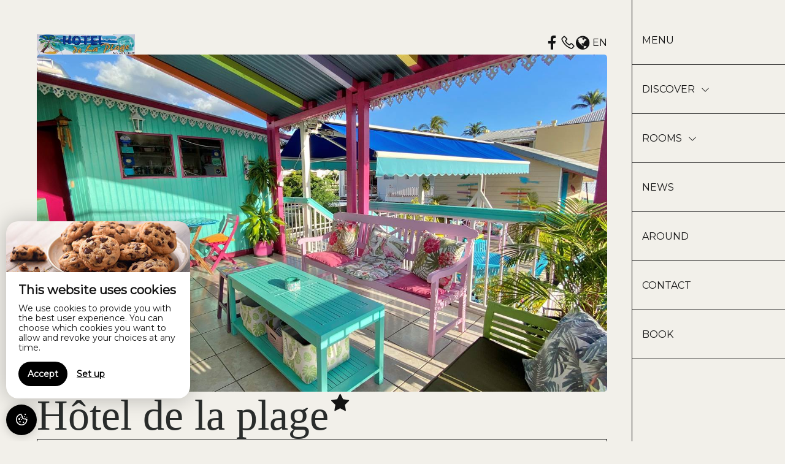

--- FILE ---
content_type: text/html
request_url: https://www.hoteldelaplage.re/en-GB/index.html
body_size: 31545
content:













<!DOCTYPE html>
<html lang="en" culture="en-GB">
<head>
    <title>H&#244;tel de la plage - ST GILLES LES BAINS - FRANCE</title>
    <meta name="description" content="In a hostel style to sleep in Saint Gilles les Bains at the best price. When we arrived almost 20 years ago, we developed this hostel concept close to...">
    
<meta http-equiv="Content-Type" content="text/html; charset=UTF-8">
<meta charset="utf-8">
<meta http-equiv="X-UA-Compatible" content="IE=edge">
<meta name="viewport" content="width=device-width, initial-scale=1.0, maximum-scale=1.0, user-scalable=no">
<meta name="format-detection" content="telephone=no">
<meta name="apple-mobile-web-app-capable" content="yes">
<meta id="Meta-lang" http-equiv="content-language" content="en" data-date-format="mm/dd/yyyy">



    <link rel="canonical" href="https://www.hoteldelaplage.re/en-GB/" />
    <meta property="og:url" content="https://www.hoteldelaplage.re/en-GB/" />
    <meta property="og:title" content="H&#244;tel de la plage" />
    <meta property="og:image" content="https://medias.elloha.com/crop-300x200/00aae804-8ec2-463f-b4b8-7711660f16bf/CB2E234C-942B-4A65-BBCF-ECA2C6C1B8D9.jpeg" />
    <meta property="og:description" content="In a hostel style to sleep in Saint Gilles les Bains at the best price. When we arrived almost 20 years ago, we developed this hostel concept close to..." />
    <link rel="shortcut icon" type="image/x-icon" href="https://www.hoteldelaplage.re/favicon.ico" />
    <link rel="preconnect" href="https://fonts.googleapis.com">
    <link rel="preconnect" href="https://fonts.gstatic.com" crossorigin>
    <link href="https://fonts.googleapis.com/css2?family=Libre+Caslon+Text:wght@0,400,0,700&amp;display=swap" rel="stylesheet">
    <link href="https://fonts.googleapis.com/css2?family=Montserrat&amp;display=swap" rel="stylesheet">
    <link rel="stylesheet" href="https://cdn.jsdelivr.net/npm/@flaticon/flaticon-uicons/css/all/all.css">
    <link rel="stylesheet" type="text/css" href="https://static.elloha.com/webgen/css/line-awesome/line-awesome.min.css">
    <link rel="stylesheet" type="text/css" href="https://static.elloha.com/webgen/css/font-awesome.min.css">
    <link rel="stylesheet" type="text/css" href="https://static.elloha.com/webgen/css/fa-brands.min.css">
    <link rel="stylesheet" type="text/css" href="https://static.elloha.com/webgen/css/jquery-ui.min.css">
    <link rel="stylesheet" type="text/css" href="https://static.elloha.com/webgen/css/bootstrap/bootstrap-min.css">
    <link rel="stylesheet" type="text/css" href="https://static.elloha.com/webgen/css/owl.carousel.2.3.4.min.css">
    <link rel="stylesheet" type="text/css" href="https://static.elloha.com/webgen/css/owl.theme.default.2.3.4.min.css">
    <link rel="stylesheet" type="text/css" href="https://static.elloha.com/webgen/css/jquery-ui.min.css">
    <link rel="stylesheet" type="text/css" href="https://static.elloha.com/webgen/css/lightgallery.min.css">
    <link rel="stylesheet" href="https://maxst.icons8.com/vue-static/landings/line-awesome/line-awesome/1.3.0/css/line-awesome.min.css">
    <link rel="stylesheet" href="https://code.jquery.com/ui/1.12.1/themes/base/jquery-ui.css">
    <link rel="stylesheet" href="https://cdnjs.cloudflare.com/ajax/libs/jquery-modal/0.9.1/jquery.modal.min.css" />
    <link rel="stylesheet" href="https://cdnjs.cloudflare.com/ajax/libs/bootstrap-daterangepicker/3.0.5/daterangepicker.css">
    <link rel="stylesheet" type="text/css" href="https://www.hoteldelaplage.re/css/common.min.css?v=Modele-35-01_">
    <link rel="stylesheet" type="text/css" href="https://www.hoteldelaplage.re/css/elloha-template-35.min.css?v=Modele-35-01_">
    <link rel="stylesheet" type="text/css" href="https://www.hoteldelaplage.re/css/custom.css?v=Modele-35-01_">
    <link rel="stylesheet" href="https://static.elloha.com/webgen/css/newcookieconsent.css">
    <script>
    var onAvailableDateSelect = function () {
        var dpWidget = window.widgetDatePicker["ConstellationWidgetContainerBE"];

        if (dpWidget === null || dpWidget === undefined) {
            return;
        }

        dpWidget.setDate(this.getMoment()._d);
        $('#ConstellationWidgetContainerBE #BtnLaunchBooking').trigger('click');
    };
</script>

</head>
<body>
    <script>(function(i, s, o, g, r, a, m) {
			i['GoogleAnalyticsObject'] = r;
			i[r] = i[r] || function() { (i[r].q = i[r].q || []).push(arguments) }, i[r].l = 1 * new Date();
			a = s.createElement(o), m = s.getElementsByTagName(o)[0];
			a.async = 1;
			a.src = g;
			m.parentNode.insertBefore(a, m)
			})(window, document, 'script', '//www.google-analytics.com/analytics.js', 'ga');
			ga('create', '', 'auto', { allowLinker: true, cookieDomain: 'auto' });
			ga('require', 'linker');
			ga('linker:autoLink', ['reservation.elloha.com']);
			// Tjs utiliser clientId. Utilisé dans le js des widgets Be (widget-loader.js)
			var clientId;
			ga(function(tracker) {
				clientId = tracker.get('linkerParam');
			});
			ga('create', 'UA-72326222-3', 'auto', { allowLinker: true, cookieDomain: 'auto', name: 'clientTracker' });
			ga('clientTracker.require', 'linker');ga('clientTracker.linker:autoLink', ['reservation.elloha.com']);
			ga('send', 'pageview');
			ga('clientTracker.send','pageview',{'dimension1': 'b05620fc-fa26-46ea-b1f1-34d572f2b190'});</script>
<script async src='https://www.googletagmanager.com/gtag/js?id=G-GZPYVD4RQ0'></script>
                    <script>
                        window.dataLayer = window.dataLayer || [];
                        function gtag() { dataLayer.push(arguments); }
                        gtag('js', new Date());
                        gtag('config', 'G-GZPYVD4RQ0');
                        
                        gtag('event', 'view_website', {"product_id":"b05620fc-fa26-46ea-b1f1-34d572f2b190","product_name":"Hôtel de la plage","product_category":"HOT","distributor_id":"08f6c7b4-35e7-44a0-8eef-0c23f4e3815f","distributor_name":"Hôtel de la plage"});
                        gtag('event', 'page_view', {"product_id":"b05620fc-fa26-46ea-b1f1-34d572f2b190","product_name":"Hôtel de la plage","product_category":"HOT","distributor_id":"08f6c7b4-35e7-44a0-8eef-0c23f4e3815f","distributor_name":"Hôtel de la plage"});
                    </script>
    

    <main>
        <!-- SECTION WIDGET BE -->
        <section class="section-widget-be">
            <div class="content-section">

                <header class="first-nav">
                    <div class="content-section">
                
                        <div class="logo-and-btn-menu">
                            <div class="logo logo-w">
                                <a class="logo-top " href="https://www.hoteldelaplage.re/en-GB/">
                                    <img class="logo-header" src="https://medias.elloha.com/300x200/c85de3cd-3ba8-48ba-b79e-06abdbf05101/la-reunion.jpg" alt="H&#244;tel de la plage">
                                    
                                </a>
                            </div>
                
                            <div class="navbar-toggler">
                                <i class="btn-menu las la-bars"></i>
                                <i class="btn-menu las la-times d-none"></i>
                            </div>
                
                            <div class="contacts-and-lang contacts-and-lang-desktop">
                                <a class="picto-nav" href="https://www.facebook.com/hoteldelaplage974" target="_blank"><i class="lab la-facebook-f"></i></a>
                
                
                                <a class="picto-nav" href="tel:+262 262 24 06 37"><i class="las la-phone"></i></a>
                
                                <div class="dropdown languages">
                                    <div class="dropdown-div" data-toggle="dropdown">
                                        <i class="fa fa-globe"><span>en</span></i>
                                    </div>
                                    <ul class="dropdown-menu">
                                        <li><a href="https://www.hoteldelaplage.re" lang="fr"><div class="flag">fr</div></a></li>
                                        <li><a href="https://www.hoteldelaplage.re/de-DE" lang="de"><div class="flag">de</div></a></li>
                                        <li><a href="https://www.hoteldelaplage.re/it-IT" lang="it"><div class="flag">it</div></a></li>
                                        <li><a href="https://www.hoteldelaplage.re/nl-NL" lang="nl"><div class="flag">nl</div></a></li>
                                        <li><a href="https://www.hoteldelaplage.re/es-ES" lang="es"><div class="flag">es</div></a></li>
                                    </ul>
                                </div>
                            </div>
                        </div>
                
                    </div>
                </header>
                
                <!-- NAV MOBILE -->
                <nav class="mobile-nav">
                    <ul class="menu menu-mobile">
                        <li class="clic-sub-menu">
                            <a href="#">Discover</a>
                            <ul class="sub-menu">
                                <li><a class="under-menu" href="https://www.hoteldelaplage.re/en-GB/presentation/be-accompanied-on-a-hike.html">be accompanied on a hike</a></li>
                                <li><a class="under-menu" href="https://www.hoteldelaplage.re/en-GB/presentation/lava-tunnel-in-the-west.html">lava tunnel in the west</a></li>
                                <li><a class="under-menu" href="https://www.hoteldelaplage.re/en-GB/presentation/swimming-with-cetaceans-duocaen.html">Swimming with cetaceans: DUOCAEN</a></li>
                                <li><a class="under-menu" href="https://www.hoteldelaplage.re/en-GB/presentation/the-garden-of-eden.html">The Garden of EDEN</a></li>
                                <li><a class="under-menu" href="https://www.hoteldelaplage.re/en-GB/presentation/the-3-basins-of-saint-gilles-or-cormoran-basin.html">the 3 basins of Saint Gilles or Cormoran basin</a></li>
                                <li><a class="under-menu" href="https://www.hoteldelaplage.re/en-GB/presentation/the-best-of-diving-on-the-island-of-the-meeting.html">the best of diving on the island of the meeting</a></li>
                                <li><a class="under-menu" href="https://www.hoteldelaplage.re/en-GB/presentation/the-only-aquarium-on-reunion-island.html">The only Aquarium on Reunion Island</a></li>
                                <li><a class="under-menu" href="https://www.hoteldelaplage.re/en-GB/presentation/international-snail-paragliding-spot-saint-leu-800m-or-1600m.html">International snail paragliding spot - saint leu 800m or 1600m</a></li>
                                <li><a class="under-menu" href="https://www.hoteldelaplage.re/en-GB/presentation/the-savannah-of-cap-la-houssaye-the-only-savannah-territory-in-the-west-of-reunion-island.html">The savannah of Cap La Houssaye: the only savannah territory in the west of Reunion Island</a></li>
                                <li><a class="under-menu" href="https://www.hoteldelaplage.re/en-GB/presentation/the-hermitage-lagoon-underwater-trail.html">the Hermitage lagoon underwater trail</a></li>
                                <li><a class="under-menu" href="https://www.hoteldelaplage.re/en-GB/presentation/day-hike-in-the-mafate-circus.html">day hike in the MAFATE circus</a></li>
                                <li><a class="under-menu" href="https://www.hoteldelaplage.re/en-GB/presentation/the-piton-maido.html">the Piton Maido</a></li>
                                <li><a class="under-menu" href="https://www.hoteldelaplage.re/en-GB/presentation/sea-life-visiobul.html">sea life / visiobul</a></li>
                                <li><a class="under-menu" href="https://www.hoteldelaplage.re/en-GB/presentation/kelonia-the-observatory-of-sea-turtles-of-the-indian-ocean-of-saint-leu.html">KELONIA the observatory of sea turtles of the Indian ocean of Saint Leu</a></li>
                                <li><a class="under-menu" href="https://www.hoteldelaplage.re/en-GB/presentation/discovery-tour-of-the-piton-de-la-fournaise-and-the-volcano-city-webcam.html">Discovery tour of the Piton de la Fournaise and the volcano city - webcam</a></li>
                                <li><a class="under-menu" href="https://www.hoteldelaplage.re/en-GB/presentation/big-game-fishing-at-sea.html">big game fishing at sea</a></li>
                                <li><a class="under-menu" href="https://www.hoteldelaplage.re/en-GB/presentation/fly-over-the-island-in-microlight.html">fly over the island in microlight</a></li>
                                <li><a class="under-menu" href="https://www.hoteldelaplage.re/en-GB/presentation/web-cam-on-the-intense-island-ile-de-la-reunion.html">Web cam on the intense island ile de la reunion</a></li>
                                <li><a class="under-menu" href="https://www.hoteldelaplage.re/en-GB/presentation/the-snow-peak.html">the snow peak</a></li>
                            </ul>
                            <hr />
                        </li>
                        <li class="clic-sub-menu">
                            <a href="#">Rooms</a>
                            <ul class="sub-menu">
                                <li><a class="under-menu" href="https://www.hoteldelaplage.re/en-GB/rooms.html">View All Rooms</a></li>
                                <li><a class="under-menu" href="https://www.hoteldelaplage.re/en-GB/rooms/chambre-lits-jumeaux-sdb-et-wc-en-commun-n-111.html">Chambre lits jumeaux (sdb  et WC en commun)  N&#176; 111</a></li>
                                <li><a class="under-menu" href="https://www.hoteldelaplage.re/en-GB/rooms/room-standard-dble-sdbain-shared-110.html">room standard dble sdbain shared 110</a></li>
                                <li><a class="under-menu" href="https://www.hoteldelaplage.re/en-GB/rooms/chambre-double-avec-sdb-privative-n-116.html">Chambre double avec sdb privative  N&#176;116</a></li>
                                <li><a class="under-menu" href="https://www.hoteldelaplage.re/en-GB/rooms/chambre-simple-sdb-et-wc-a-partager-n-99.html">Chambre simple (sdb et WC &#224; partager) N&#176;99</a></li>
                                <li><a class="under-menu" href="https://www.hoteldelaplage.re/en-GB/rooms/chambre-bas-prix-au-rez-de-chaussee-n-100.html">Chambre bas prix au rez de chauss&#233;e n 100</a></li>
                                <li><a class="under-menu" href="https://www.hoteldelaplage.re/en-GB/rooms/chambre-double-avec-sdb-et-wc-n-114-115.html">Chambre double avec sdb et WC N&#176;114 / 115</a></li>
                                <li><a class="under-menu" href="https://www.hoteldelaplage.re/en-GB/rooms/chambre-double-sdb-et-wc-a-partager-112-113.html">Chambre double (sdb et WC &#224; partager) 112 /113</a></li>
                            </ul>
                            <hr />
                        </li>
                        <li>
                            <a href="https://www.hoteldelaplage.re/en-GB/news.html">News</a>
                            <hr />
                        </li>
                        <li>
                            <a href="https://www.hoteldelaplage.re/en-GB/around.html">Around</a>
                            <hr />
                        </li>
                        <li>
                            <a href="https://www.hoteldelaplage.re/en-GB/contact.html">Contact</a>
                            <hr />
                        </li>
                        <li>
                            <a href="https://www.hoteldelaplage.re/en-GB/online-reservation.html">Book</a>
                            <hr />
                        </li>
                    </ul>
                
                    <div class="contacts-and-lang">
                        <a class="picto-nav" href="https://www.facebook.com/hoteldelaplage974" target="_blank"><i class="lab la-facebook-f"></i></a>
                
                
                        <a class="picto-nav" href="tel:+262 262 24 06 37"><i class="las la-phone"></i></a>
                
                        <div class="dropdown languages">
                            <div class="dropdown-div" data-toggle="dropdown">
                                <i class="fa fa-globe"><span>en</span></i>
                            </div>
                            <ul class="dropdown-menu">
                                <li><a href="https://www.hoteldelaplage.re" lang="fr"><div class="flag">fr</div></a></li>
                                <li><a href="https://www.hoteldelaplage.re/de-DE" lang="de"><div class="flag">de</div></a></li>
                                <li><a href="https://www.hoteldelaplage.re/it-IT" lang="it"><div class="flag">it</div></a></li>
                                <li><a href="https://www.hoteldelaplage.re/nl-NL" lang="nl"><div class="flag">nl</div></a></li>
                                <li><a href="https://www.hoteldelaplage.re/es-ES" lang="es"><div class="flag">es</div></a></li>
                            </ul>
                        </div>
                    </div>
                </nav>
                
                <!-- NAV DESKTOP -->
                <nav class="nav-desktop">
                    <div class="nav-footer-padding">
                        <div class="btn-menu-contain">
                            <span>Menu</span>
                        </div>
                
                        <hr />
                
                        <ul class="menu-desktop">
                            <li class="clic-sub-menu">
                                <a class="item-desktop" href="#">Discover <i class="las la-angle-down"></i></a>
                                <ul class="sub-menu">
                                    <li><a class="under-menu" href="https://www.hoteldelaplage.re/en-GB/presentation/be-accompanied-on-a-hike.html">be accompanied on a hike</a></li>
                                    <li><a class="under-menu" href="https://www.hoteldelaplage.re/en-GB/presentation/lava-tunnel-in-the-west.html">lava tunnel in the west</a></li>
                                    <li><a class="under-menu" href="https://www.hoteldelaplage.re/en-GB/presentation/swimming-with-cetaceans-duocaen.html">Swimming with cetaceans: DUOCAEN</a></li>
                                    <li><a class="under-menu" href="https://www.hoteldelaplage.re/en-GB/presentation/the-garden-of-eden.html">The Garden of EDEN</a></li>
                                    <li><a class="under-menu" href="https://www.hoteldelaplage.re/en-GB/presentation/the-3-basins-of-saint-gilles-or-cormoran-basin.html">the 3 basins of Saint Gilles or Cormoran basin</a></li>
                                    <li><a class="under-menu" href="https://www.hoteldelaplage.re/en-GB/presentation/the-best-of-diving-on-the-island-of-the-meeting.html">the best of diving on the island of the meeting</a></li>
                                    <li><a class="under-menu" href="https://www.hoteldelaplage.re/en-GB/presentation/the-only-aquarium-on-reunion-island.html">The only Aquarium on Reunion Island</a></li>
                                    <li><a class="under-menu" href="https://www.hoteldelaplage.re/en-GB/presentation/international-snail-paragliding-spot-saint-leu-800m-or-1600m.html">International snail paragliding spot - saint leu 800m or 1600m</a></li>
                                    <li><a class="under-menu" href="https://www.hoteldelaplage.re/en-GB/presentation/the-savannah-of-cap-la-houssaye-the-only-savannah-territory-in-the-west-of-reunion-island.html">The savannah of Cap La Houssaye: the only savannah territory in the west of Reunion Island</a></li>
                                    <li><a class="under-menu" href="https://www.hoteldelaplage.re/en-GB/presentation/the-hermitage-lagoon-underwater-trail.html">the Hermitage lagoon underwater trail</a></li>
                                    <li><a class="under-menu" href="https://www.hoteldelaplage.re/en-GB/presentation/day-hike-in-the-mafate-circus.html">day hike in the MAFATE circus</a></li>
                                    <li><a class="under-menu" href="https://www.hoteldelaplage.re/en-GB/presentation/the-piton-maido.html">the Piton Maido</a></li>
                                    <li><a class="under-menu" href="https://www.hoteldelaplage.re/en-GB/presentation/sea-life-visiobul.html">sea life / visiobul</a></li>
                                    <li><a class="under-menu" href="https://www.hoteldelaplage.re/en-GB/presentation/kelonia-the-observatory-of-sea-turtles-of-the-indian-ocean-of-saint-leu.html">KELONIA the observatory of sea turtles of the Indian ocean of Saint Leu</a></li>
                                    <li><a class="under-menu" href="https://www.hoteldelaplage.re/en-GB/presentation/discovery-tour-of-the-piton-de-la-fournaise-and-the-volcano-city-webcam.html">Discovery tour of the Piton de la Fournaise and the volcano city - webcam</a></li>
                                    <li><a class="under-menu" href="https://www.hoteldelaplage.re/en-GB/presentation/big-game-fishing-at-sea.html">big game fishing at sea</a></li>
                                    <li><a class="under-menu" href="https://www.hoteldelaplage.re/en-GB/presentation/fly-over-the-island-in-microlight.html">fly over the island in microlight</a></li>
                                    <li><a class="under-menu" href="https://www.hoteldelaplage.re/en-GB/presentation/web-cam-on-the-intense-island-ile-de-la-reunion.html">Web cam on the intense island ile de la reunion</a></li>
                                    <li><a class="under-menu" href="https://www.hoteldelaplage.re/en-GB/presentation/the-snow-peak.html">the snow peak</a></li>
                                </ul>
                                <hr />
                            </li>
                            <li class="clic-sub-menu">
                                <a class="item-desktop" href="#">Rooms <i class="las la-angle-down"></i></a>
                                <ul class="sub-menu">
                                    <li><a class="under-menu" href="https://www.hoteldelaplage.re/en-GB/rooms.html">View All Rooms</a></li>
                                    <li><a class="under-menu" href="https://www.hoteldelaplage.re/en-GB/rooms/chambre-lits-jumeaux-sdb-et-wc-en-commun-n-111.html">Chambre lits jumeaux (sdb  et WC en commun)  N&#176; 111</a></li>
                                    <li><a class="under-menu" href="https://www.hoteldelaplage.re/en-GB/rooms/room-standard-dble-sdbain-shared-110.html">room standard dble sdbain shared 110</a></li>
                                    <li><a class="under-menu" href="https://www.hoteldelaplage.re/en-GB/rooms/chambre-double-avec-sdb-privative-n-116.html">Chambre double avec sdb privative  N&#176;116</a></li>
                                    <li><a class="under-menu" href="https://www.hoteldelaplage.re/en-GB/rooms/chambre-simple-sdb-et-wc-a-partager-n-99.html">Chambre simple (sdb et WC &#224; partager) N&#176;99</a></li>
                                    <li><a class="under-menu" href="https://www.hoteldelaplage.re/en-GB/rooms/chambre-bas-prix-au-rez-de-chaussee-n-100.html">Chambre bas prix au rez de chauss&#233;e n 100</a></li>
                                    <li><a class="under-menu" href="https://www.hoteldelaplage.re/en-GB/rooms/chambre-double-avec-sdb-et-wc-n-114-115.html">Chambre double avec sdb et WC N&#176;114 / 115</a></li>
                                    <li><a class="under-menu" href="https://www.hoteldelaplage.re/en-GB/rooms/chambre-double-sdb-et-wc-a-partager-112-113.html">Chambre double (sdb et WC &#224; partager) 112 /113</a></li>
                                </ul>
                                <hr />
                            </li>
                            <li>
                                <a class="item-desktop" href="https://www.hoteldelaplage.re/en-GB/news.html">News</a>
                                <hr />
                            </li>
                            <li>
                                <a class="item-desktop" href="https://www.hoteldelaplage.re/en-GB/around.html">Around</a>
                                <hr />
                            </li>
                            <li>
                                <a class="item-desktop" href="https://www.hoteldelaplage.re/en-GB/contact.html">Contact</a>
                                <hr />
                            </li>
                            <li>
                                <a class="item-desktop" href="https://www.hoteldelaplage.re/en-GB/online-reservation.html">Book</a>
                                <hr />
                            </li>
                        </ul>
                    </div>
                </nav>

                <div class="img-video-and-title">
                    <img class="img-principale bg-img" src="https://medias.elloha.com/crop-1600x800/00aae804-8ec2-463f-b4b8-7711660f16bf/CB2E234C-942B-4A65-BBCF-ECA2C6C1B8D9.jpeg" alt="-photo-principale">


                    <h1>H&#244;tel de la plage<sup class="rating-stars"><i class="fa fa-star"></i></sup></h1>
                </div>

                <div id="section-BE" class="section-BE-home">
                    <div class="check-availability">
                        <div class="rounded-box ">
                            <input id="idPrestation" class="hidden" value="">
<!-- Widget BE pour compte restau et activit�' -->

<!-- Widget BE pour h�bergement -->
<div id="section-BE-inner" class="section-home-be">
    <!--@* Widget full *@-->
    <section id="widget-full" class="accommodation">

        <!--@* Bloc de choix de la date *@-->
        <div class="bloc-date-big-content" id="bloc-date">
            <div class="dates-start">
                <div class="label-subtitle">Arrival</div>
                <div class="bloc-date">
                    <img src="https://static.elloha.com/BE/img/date_range.svg" for="magic-start-date" alt="">
                    <div class="dates-from-to-be">
                        <label for="magic-start-date">From</label>
                        <input type="text" id="magic-start-date" class="date-picker-engine" placeholder="">
                    </div>
                </div>
            </div>

            <div class="dates-end">
                <div class="label-subtitle">Departure</div>
                <div class="bloc-date">
                    <img src="https://static.elloha.com/BE/img/date_range.svg" for="magic-end-date" alt="">
                    <div class="dates-from-to-be">
                        <label for="magic-end-date">To</label>
                        <input type="text" id="magic-end-date" class="date-picker-engine" placeholder="">
                    </div>
                </div>
            </div>
        </div>

        <!--@* Bloc de choix du pax *@-->
        <div class="bloc-pax">
            <div class="label-subtitle">Travellers</div>
            <!--@* Lien pour ouverture de la modale *@-->
            <a href="#modale-pax" rel="modal:open">
                <div id="pax">
                    <div class="pax-composition">
                        <img src="https://static.elloha.com/BE/img/supervisor_account.svg" alt="" />
                        <div class="pax-composition-text">
                            <span class="room-composition">
                                <span id="room-number">1 </span>
                                <span id="room" class="">room / </span>
                                <span id="rooms" class="hidden"> rooms / </span>
                                <span id="room-default" class="hidden">room / </span>
                                <span id="rooms-default" class="hidden">rooms / </span>
                            </span>
                            <span class="adult-composition">
                                <span id="adult-number">2 </span>
                                <span id="adult" class="hidden">adult</span>
                                <span id="adults" class="">adults</span>
                            </span>
                            <span class="enfant-composition d-none">
                                <span id="child-number"> </span>
                                <span id="child" class="">child</span>
                                <span id="childs" class="hidden">childs</span>
                            </span>
                        </div>
                    </div>
                    <img src="https://static.elloha.com/BE/img/arrow_drop_down.svg" alt="">
                </div>
            </a>

            <!--@* Modale masqu�e par d�faut  *@-->
            <div id="modale-pax" style="display: none;">

                <!--@*Nombre d'adultes'*@-->
                <div class="wrap-btn modale-pax-line">
                    <span class="line-adultes-title">Adult(s)</span>
                    <div class="input-quantity">
                        <button type="button" class="adult-quantity-minus p-e-all">
                            <img src="https://static.elloha.com/BE/img/remove.svg">
                        </button>
                        <input class="adult-quantity" value="2" min="1" max="100">
                        <button type="button" class="adult-quantity-plus p-e-all">
                            <img src="https://static.elloha.com/BE/img/add.svg">
                        </button>
                    </div>
                </div>

                <!--@*Nombre d'enfants'*@-->
                <div class="wrap-btn modale-pax-line ">
                    <span class="line-enfants-title">Child(s)</span>
                    <div class="input-quantity input-child-quantity">
                        <button type="button" class="child-quantity-minus p-e-all disable">
                            <img src="https://static.elloha.com/BE/img/remove.svg">
                        </button>
                        <input class="child-quantity" type="text" value="0" min="0" max="100">
                        <button type="button" class="child-quantity-plus p-e-all">
                            <img src="https://static.elloha.com/BE/img/add.svg">
                        </button>
                    </div>
                </div>

                <!--@* Age des enfants *@-->
                <div id="children-ages" class="d-none"></div>

                <!--Ajouter condtion si + d'une presta-->
                <!--@*Nombre de chambre*@-->
                <div class="wrap-btn modale-pax-line">
                    <span class="line-chambres-title">Rooms</span>
                    <div class="input-quantity input-room-quantity">
                        <button type="button" class="room-quantity-minus disable p-e-all">
                            <img src="https://static.elloha.com/BE/img/remove.svg">
                        </button>
                        <input class="room-quantity" type="text" value="0" min="1" max="100">
                        <button type="button" class="room-quantity-plus p-e-all">
                            <img src="https://static.elloha.com/BE/img/add.svg">
                        </button>
                    </div>
                </div>
            </div>
        </div>

        <!--@* Bouton de recherche *@-->
        <a class="bloc-btn" href="https://www.hoteldelaplage.re/reservation/?idPublication=d603b50c-2a17-467d-a034-ee30e658b7d2&amp;idoi=b05620fc-fa26-46ea-b1f1-34d572f2b190&amp;culture=en-GB&amp;" id="bouton-recherche" onclick="buildUrlWidget()">
            <i class="las la-search"></i>
            <span>SEARCH</span>
        </a>
    </section>

</div>

<div class="gifts-and-click-and-collect">
    <!--Section CC et C&C-->

</div>
                            <div class="widget-bottom-secure">
                                <div class="secure-booking-message">100% Secure Booking, Best Rates Guaranteed, Instant Confirmation</div>
                                <div class="secure-booking-payment-w">
                                    <img src="https://static.elloha.com/webgen/img/lock.png" alt="secure">
                                    <span>Payment secured by</span>
                                    <img src="https://static.elloha.com/webgen/img/stripe.png" alt="Stripe">
                                    <img src="https://static.elloha.com/webgen/img/visa.png" alt="Visa">
                                    <img src="https://static.elloha.com/webgen/img/mastercard.png" alt="MasterCard">
                                    <img src="https://static.elloha.com/webgen/img/amex.png" alt="AmericanExpress">
                                    
                                    
                                    
                                            
                                    
                                    
                                    
                                    
                                </div>
                            </div>
                        </div>
                    </div>
                </div>

            </div>
        </section>

        <!-- SECTION PRESENTATION & SCEA -->
        <section class="section">
            <div class="content-section">

                <div class="bloc-presentation">
                    <!-- SECTION PRESENTATION -->
                    <div class="presentation-and-avatar">
                        <div class="presentation">
                            <h2>Hotel Inn in Saint Gilles les Bains.</h2>

                            <div class="description"><p><strong>In a hostel style to sleep in Saint Gilles les Bains at the best price.</strong></p><p><br> When we arrived almost 20 years ago, we developed this hostel concept close to the hotel industry, while taking inspiration from youth hostels. It is a colorful place where you will feel "at home"! The traveler has a private part: His room and access to all the common areas: a dining room, a large roof terrace where travelers like to exchange, a kitchen area with fridge, hotplates, microwave, washing machine (with participation). Here is an advantageous rate about 15% lower than booking.com.... to have a good stay near the OCEAN in Saint Gilles les bains,<br> ***<br> IMPORTANT - The hotel is open from 8 a.m. to 8 p.m.7/7 . I welcome you from 7am to 12pm on the 1st floor of the hostel and for an arrival in the afternoon and until 6pm please call the number on the door. (ind +262) <a href="#">0692 800 757</a> .</p><p> We do not have a car park, but a map will be provided at reception showing you the free parking spaces in Saint Gilles-les-Bains, 300m away.<br> ***<br> Atypical and colorful, this is an unclassified hotel with a reference in travel guides: Le Routard, Lonely Planet, Petit Futé, etc. For new Nomads, the Wi-Fi is excellent for working there.<br> The weather is always nice, the location is ideal for tourist accommodation close to Roches Noires beach and the marina with all the services of the town center (bus, shops, bar, restaurant)<br>Free luggage storage will be available on the day of departure or during your hike.<br> .</p><p> SPECIAL RATE FOR SOLO TRAVELERS<br><br> Audrey will welcome you on the first floor of a 1970s house, a little outdated but refreshed by a bohemian decor. Air-conditioned rooms, some with balconies or terraces.<br> - COMFORT ROOMS: n ° 114, 115 and 116) the most comfortable with a private bathroom + a terrace with a refrigerator.<br> - HOSTEL ROOMS: No. 111, 112 and 113 sink and balcony with shared shower, toilet, kitchen, terrace.<br> - ROOTS ROOMS No. 110 Cabin room with skylight or a single No. 99 on the ground floor. (see photos)<br><br> A kitchencommune for the more daring or take advantage of the terrace to taste one of the many Creole takeaway dishes that you will find in the street which leads you to the Roches Noires beach.<br><br> - Eco-responsible with a high-performance solar system for sun-heated shower water, laundry and water management, and selective sorting are among our concerns.<br><br> Practical side: you will find free luggage storage, beach equipment, mask and snorkel to enjoy the lagoon of the hermitage, we have a library with book exchange and the Wi-Fi connection is excellent. You can store your 2 wheels and even take a shower before your departure for those who have the plane in the evening.<br> -The bus stop for the airport is 50m from the hotel: "Saint Gilles les Bains" stop, direct line in 50 minutes on line T: <a href="http://www.carjaune.re">http://www.carjaune.re</a><br> - On foot you reach the Roches Noires beach and the marina via a footbridge in a seafront atmosphere until midnight.<br>- The Hermitage Lagoon is a 30-minute walk away via the Brisants beach and a short hike is possible from the hotel to the Cormoran basin with a swim under the Aigrettes basin waterfall via the St Gilles ravine.<br><br> <strong>Activities near us:</strong><br><br> SURF school: on a secure spot. Bertrand tel <a href="#">0692 860 059</a> private lessons, group lessons, courses or rentals.<br> - Whales and dolphins are within reach of your fins. Outings all year round with <a href="https://www.duocean.com">https://www.duocean.com</a><br> -Lava tunnel <a href="http://www.canyon-speleo.re/tunnel-de-lave-la-reunion/">http://www.canyon-speleo.re/tunnel-de-lave-la-reunion/</a><br> - Diving for all levels <a href="www.bleu-marine-reunion.com">www.bleu-marine-reunion.com</a> and <a href="http://www.escapadeplongee.com">http://www.escapadeplongee.com</a><br> - Paddle, pedal boat, canoe... snorkeling and intense sunset at Saline les Bains <a href="http://www.ecole-paddle-surf-reunion.com">http://www.ecole-paddle-surf-reunion.com</a><br>- Skysurfing spot at Trou d'eau (2km)<br> - A guide for your HIKES: <a href="http://www.trailreunion.com">http://www.trailreunion.com</a> and <a href="www.lesrandosdegilles.com">www.lesrandosdegilles.com</a><br> - Mountain biking descends from Maido. <a href="http://www.vttreunion.com">http://www.vttreunion.com</a> and <a href="http://www.descente-vtt.com">http://www.descente-vtt.com</a><br> - Paragliding over the lagoon of St Leu <a href="http://www.alize-parapente.com">http://www.alize-parapente.com</a> and <a href="http://www.amazoneparapente.com">http://www.amazoneparapente.com</a><br> <a href="http://www.parapentenature.com">http://www.parapentenature.com</a><br> - ULM in St Paul - <a href="http://www.felixulm.com">http://www.felixulm.com</a><br><br> <strong>- A bit of culture close to the hotel:</strong> the only tropical aquarium in Réunion, the fabulous Villèle museum on colonization, the turtles of Kelonia or the Stella Matutina museum and the history of men and sugar in St Leu.<br><br> <strong>- a car to rent:</strong> close to the hotel<a href="www.tecteclocation.fr" target="_blank" rel="noopener noreferrer">www.tecteclocation.fr</a></p><p><a href="www.tecteclocation.fr" target="_blank" rel="noopener noreferrer"> - at the Saline les Bains </a><a href="https://www.nouloutou.com">https://www.nouloutou.com</a> tel 0692.84.94.88</p><p> - from the spur <a href="www.taxibrousse-reunion.com">www.taxibrousse-reunion.com</a> delivery to the hotel -</p><p> <strong>- Need an airport/hotel transfer or for a hiking trip</strong></p><p> <a href="mailto:ubertdelile974@gmail.com"><strong>ubertdelile974@gmail.com</strong></a> <strong> </strong><br> <strong>-</strong><br> <strong>- Mini bus</strong> or car<strong>  </strong> <a href="mailto:freddyavotreservice@gmail.com" target="_blank" rel="noopener noreferrer"><strong>mailto:</strong></a><strong> </strong><a href="mailto:uberdelile974@gmail.com"><strong>uberdelile974@gmail.com</strong></a> <strong>tel: +262 (0)</strong> <a href="#"><strong>69</strong></a> <strong>2 914 401</strong><br><br> ***<br></p><p></p></div>

                            <div id="seeMore2" class="more-less-btn-contain">
                                <a href="#" class="more-less-btn">Read more</a>
                            </div>
                            <div id="seeLess2" class="more-less-btn-contain">
                                <a href="#" class="more-less-btn">Read less</a>
                            </div>
                        </div>

                        <div class="avatar-user">
                            <div class="avatar-img bg-img" style="background-image: url(https://medias.elloha.com/crop-500x500/1cbbb7f3-5556-4eaf-be11-a8531d7cc552/patron-patronne.jpg);" alt=""></div>

                            <div class="infos-user">
                                <span class="name-user">pascal delaplace</span>

                            </div>
                        </div>
                    </div>

                    <hr />

                    <!-- SECTION SCEA -->
                    <div class="section-scea">
                        <h3>The services</h3>

                        <div class="options-scea-contain">
                            <div class="options-scea">Air conditioning</div>
                            <div class="options-scea">Bike storage</div>
                            <div class="options-scea">Double-glazed windows</div>
                            <div class="options-scea">Free high-speed WiFi</div>
                            <div class="options-scea">Internet</div>
                            <div class="options-scea">Luggage storage</div>
                            <div class="options-scea">Non-smoking rooms</div>
                            <div class="options-scea">Pets allowed</div>
                            <div class="options-scea">Sheets and linen included</div>
                            <div class="options-scea">Terrace</div>
                        </div>

                        <div id="seeMore1" class="more-less-btn-contain">
                            <a href="#" class="more-less-btn">See more</a>
                        </div>
                        <div id="seeLess1" class="more-less-btn-contain">
                            <a href="#" class="more-less-btn">See less</a>
                        </div>
                    </div>

                </div>

            </div>
        </section>

        <!-- SECTION GALERIE -->
        <section class="section section-gallery">
            <div class="content-section">

                <div class="photo-counter">
                    <div class="current-photo-container">
                        <span class="slide-number current">01</span>
                    </div>
                    <span class="separator">/</span>
                    <span class="total-photos"></span>
                </div>

                <div class="slider-gallery-contain">
                    <div class="slider-gallery">
                        <div class="slide-gallery">
                            <img class="img-gallery" src="https://medias.elloha.com/crop-1300x1000/00aae804-8ec2-463f-b4b8-7711660f16bf/CB2E234C-942B-4A65-BBCF-ECA2C6C1B8D9.jpeg" alt="l'accueil au 1er etage-photo-gallery">
                        </div>
                        <div class="slide-gallery">
                            <img class="img-gallery" src="https://medias.elloha.com/crop-1300x1000/cd4ddc80-6759-46e0-8dc3-1acf27fb715f/image.jpeg" alt="l'ocean indien-photo-gallery">
                        </div>
                        <div class="slide-gallery">
                            <img class="img-gallery" src="https://medias.elloha.com/crop-1300x1000/e26f87af-ea8a-4d83-8e89-89530eec6f21/63BEE68D-1B52-4BDC-861A-C9249355D7AF.jpeg" alt="N&#176; 114 avec salle de bain-photo-gallery">
                        </div>
                        <div class="slide-gallery">
                            <img class="img-gallery" src="https://medias.elloha.com/crop-1300x1000/6f5b8042-846b-452a-8b4b-7522c32d12c6/115-lit.jpg" alt="chambre 115 lit double avec SdB-photo-gallery">
                        </div>
                        <div class="slide-gallery">
                            <img class="img-gallery" src="https://medias.elloha.com/crop-1300x1000/bf900d29-8932-4921-9551-9bd17d6fa2cc/IMG-5309.jpg" alt="ch 2 lits balcon-photo-gallery">
                        </div>
                        <div class="slide-gallery">
                            <img class="img-gallery" src="https://medias.elloha.com/crop-1300x1000/8a67d7d1-1f17-438a-8bf0-b1945c2743fe/E85D534E-D1E2-416B-9671-017C083A4E81.jpeg" alt="N&#176; 114 hotel avec terrasse-photo-gallery">
                        </div>
                        <div class="slide-gallery">
                            <img class="img-gallery" src="https://medias.elloha.com/crop-1300x1000/6878d6a6-d7b8-4446-8238-6f422569273b/ch-99.jpg" alt="ch 99-photo-gallery">
                        </div>
                        <div class="slide-gallery">
                            <img class="img-gallery" src="https://medias.elloha.com/crop-1300x1000/d4b30549-e48d-48bf-bc6d-b3fbad023e14/reserve-marine.jpg" alt="reserve marine-photo-gallery">
                        </div>
                        <div class="slide-gallery">
                            <img class="img-gallery" src="https://medias.elloha.com/crop-1300x1000/0d8455ae-56c3-4341-a1b6-c2b0fe07122c/115-mai-19.jpg" alt="ch 115 confort bureau-photo-gallery">
                        </div>
                        <div class="slide-gallery">
                            <img class="img-gallery" src="https://medias.elloha.com/crop-1300x1000/a15f3f05-8253-41ab-9460-f37b004a877b/sdb-100.jpg" alt="sdb 100-photo-gallery">
                        </div>
                        <div class="slide-gallery">
                            <img class="img-gallery" src="https://medias.elloha.com/crop-1300x1000/73af8b64-dbf7-4b26-a6bc-d6b58d3fa15d/111-vue-de-la-terrasse.jpg" alt="ch 111 twin-photo-gallery">
                        </div>
                        <div class="slide-gallery">
                            <img class="img-gallery" src="https://medias.elloha.com/crop-1300x1000/95808017-1219-48df-ac71-78660dfe0d72/pascal-parapente.JPG" alt="pascal parapente-photo-gallery">
                        </div>
                        <div class="slide-gallery">
                            <img class="img-gallery" src="https://medias.elloha.com/crop-1300x1000/b7089716-e0f9-43d6-9130-471a313096fb/D8B6CF7A-0508-40F0-8278-5A2BFF09DB8A.jpeg" alt="salle de bain chambre 114-photo-gallery">
                        </div>
                        <div class="slide-gallery">
                            <img class="img-gallery" src="https://medias.elloha.com/crop-1300x1000/545bbb07-8437-47d6-8526-de2eef669ef2/IMG-20200708-WA0001.jpg" alt="terrasse acceuil-photo-gallery">
                        </div>
                        <div class="slide-gallery">
                            <img class="img-gallery" src="https://medias.elloha.com/crop-1300x1000/99a2260d-ff88-45c5-8b2a-22e08f0806ec/282497AD-32D8-4110-9EA9-B70E2179D0D9.jpeg" alt="Chambre triple n 116-photo-gallery">
                        </div>
                        <div class="slide-gallery">
                            <img class="img-gallery" src="https://medias.elloha.com/crop-1300x1000/566ecc40-720d-486c-917f-d3180500ada3/image.jpeg" alt="plage du sud-photo-gallery">
                        </div>
                        <div class="slide-gallery">
                            <img class="img-gallery" src="https://medias.elloha.com/crop-1300x1000/49155f1f-8c4f-458e-a48d-bce847e69bf4/IMG_20180707_120009.jpg" alt="N&#176; 112 auberge-photo-gallery">
                        </div>
                        <div class="slide-gallery">
                            <img class="img-gallery" src="https://medias.elloha.com/crop-1300x1000/07eba989-eb85-40b4-9c1f-5ee8acbf7c95/71530E66-17F6-4623-9C1D-A3BBAE0AA5B8.jpeg" alt="terrasse chambre 114-photo-gallery">
                        </div>
                        <div class="slide-gallery">
                            <img class="img-gallery" src="https://medias.elloha.com/crop-1300x1000/47d7130d-c5e4-456f-ad47-0704d79027e6/image.jpeg" alt="surf plage des roches noires-photo-gallery">
                        </div>
                        <div class="slide-gallery">
                            <img class="img-gallery" src="https://medias.elloha.com/crop-1300x1000/842d1631-2608-49a7-bd72-7695c4d0402b/823D4885-46F5-4B77-A3A7-39F5FED3FE16.jpeg" alt="terrasse conviviale-photo-gallery">
                        </div>
                        <div class="slide-gallery">
                            <img class="img-gallery" src="https://medias.elloha.com/crop-1300x1000/5f3d9c1d-657f-4b01-8c93-2f6a6e1600c5/115-terrasse-1.jpg" alt="115 terrasse 1-photo-gallery">
                        </div>
                        <div class="slide-gallery">
                            <img class="img-gallery" src="https://medias.elloha.com/crop-1300x1000/866ad473-ecf2-45aa-b695-85755c901492/IMG_20190607_084018.jpg" alt="port de plaisance-photo-gallery">
                        </div>
                        <div class="slide-gallery">
                            <img class="img-gallery" src="https://medias.elloha.com/crop-1300x1000/b596a135-e5c4-4304-8544-b7eb7971b318/sdb-commune.jpg" alt="sdb commune-photo-gallery">
                        </div>
                        <div class="slide-gallery">
                            <img class="img-gallery" src="https://medias.elloha.com/crop-1300x1000/56f4970d-5992-401f-89e4-bed713a0cb39/IMG_7135.jpg" alt="sdb ch 100 rc-photo-gallery">
                        </div>
                        <div class="slide-gallery">
                            <img class="img-gallery" src="https://medias.elloha.com/crop-1300x1000/5a93b28c-6ce4-4f73-8f5b-6483bcec894e/9CEA4E7C-7A22-4B1D-ABA9-C10E75449AEA.jpeg" alt="puit de lumiere ch N&#176; 110-photo-gallery">
                        </div>
                        <div class="slide-gallery">
                            <img class="img-gallery" src="https://medias.elloha.com/crop-1300x1000/455f31f2-c02e-47b7-9798-aca8c3c01a13/IMG_20180704_165421.jpg" alt="ch 112 balcon-photo-gallery">
                        </div>
                        <div class="slide-gallery">
                            <img class="img-gallery" src="https://medias.elloha.com/crop-1300x1000/26cefc30-d64d-46a9-8ee6-bb5f66023d98/7064FE37-56D3-4116-A08D-3CDBB5F06600.jpeg" alt="terrasse chambre 115-photo-gallery">
                        </div>
                        <div class="slide-gallery">
                            <img class="img-gallery" src="https://medias.elloha.com/crop-1300x1000/29864b29-a310-425b-b758-89342e543ad6/image.jpeg" alt="tous les soirs-photo-gallery">
                        </div>
                        <div class="slide-gallery">
                            <img class="img-gallery" src="https://medias.elloha.com/crop-1300x1000/bc0149d1-bc0a-411d-8fe9-50dc71b4b62d/IMG_20180829_094541-EFFECTS.jpg" alt="la plage l'hiver-photo-gallery">
                        </div>
                        <div class="slide-gallery">
                            <img class="img-gallery" src="https://medias.elloha.com/crop-1300x1000/7cf6fa0f-0893-44d4-9474-55d17cc17306/image.jpeg" alt="plage de l'oc&#233;an indien-photo-gallery">
                        </div>
                        <div class="slide-gallery">
                            <img class="img-gallery" src="https://medias.elloha.com/crop-1300x1000/0ca90c10-e436-4f7a-bc86-14b2dceed20f/image.jpeg" alt="bassin cormoran-photo-gallery">
                        </div>
                        <div class="slide-gallery">
                            <img class="img-gallery" src="https://medias.elloha.com/crop-1300x1000/7950431d-1ac5-494f-bfce-afbe4f28f22d/IMG_20190607_082842.jpg" alt="aquarium-photo-gallery">
                        </div>
                        <div class="slide-gallery">
                            <img class="img-gallery" src="https://medias.elloha.com/crop-1300x1000/aa1864ae-ce7e-485c-aa33-62ac5d7768aa/BE083B8F-B4E4-44C7-9463-3413AE5DF420.jpeg" alt="la reception-photo-gallery">
                        </div>
                        <div class="slide-gallery">
                            <img class="img-gallery" src="https://medias.elloha.com/crop-1300x1000/dcd4e6ed-57ba-447b-91fc-07db07e67b71/IMG_20180706_165102.jpg" alt="N&#176; 112 auberge-photo-gallery">
                        </div>
                        <div class="slide-gallery">
                            <img class="img-gallery" src="https://medias.elloha.com/crop-1300x1000/0a83f5bb-d55d-4dcb-95e2-044371e40032/IMG_0225.JPG" alt="ch 116 triple-photo-gallery">
                        </div>
                        <div class="slide-gallery">
                            <img class="img-gallery" src="https://medias.elloha.com/crop-1300x1000/d4312e40-e83c-4fbb-8ad2-307c6c15a110/4EB3A926-4FFE-4525-B6D1-F9DE332D5647.jpeg" alt="Cuisine en communaut&#233;-photo-gallery">
                        </div>
                        <div class="slide-gallery">
                            <img class="img-gallery" src="https://medias.elloha.com/crop-1300x1000/6f7b6400-2172-45c7-8247-e6282066b35d/IMG-5322.jpg" alt="ch 111 twin auberge-photo-gallery">
                        </div>
                        <div class="slide-gallery">
                            <img class="img-gallery" src="https://medias.elloha.com/crop-1300x1000/5c8c2ee5-c622-4afe-bd0a-27a640403a99/B9183CC2-5415-47B1-BF6B-B1C53162C7EA.jpeg" alt="terrasse chambre 116-photo-gallery">
                        </div>
                        <div class="slide-gallery">
                            <img class="img-gallery" src="https://medias.elloha.com/crop-1300x1000/2c9d6e80-4379-4938-9599-21e641e30589/ch-99-lit-2024.jpg" alt="ch 99 lit 2024-photo-gallery">
                        </div>
                        <div class="slide-gallery">
                            <img class="img-gallery" src="https://medias.elloha.com/crop-1300x1000/f9c06148-0217-4f8b-a88b-1463dda1527d/ch-100-new.jpg" alt="ch 100 new-photo-gallery">
                        </div>
                        <div class="slide-gallery">
                            <img class="img-gallery" src="https://medias.elloha.com/crop-1300x1000/e36c2287-9f8d-4677-84e9-0d05e6cb98ac/ch-114.jpg" alt="ch 114-photo-gallery">
                        </div>
                        <div class="slide-gallery">
                            <img class="img-gallery" src="https://medias.elloha.com/crop-1300x1000/bf109e1f-6a1a-4b8c-814a-36cb2176191c/111-dortoir-urbain.jpg" alt="111 dortoir urbain-photo-gallery">
                        </div>
                        <div class="slide-gallery">
                            <img class="img-gallery" src="https://medias.elloha.com/crop-1300x1000/ccdc0b16-0e86-423b-b985-c7d81578d693/IMG_20180707_115940.jpg" alt="ch 112-photo-gallery">
                        </div>
                        <div class="slide-gallery">
                            <img class="img-gallery" src="https://medias.elloha.com/crop-1300x1000/9de3a442-3b7a-4d83-84b2-98c330ab9543/image.jpeg" alt="plage de grand anse-photo-gallery">
                        </div>
                    </div>
                </div>

            </div>
        </section>

        <!-- SECTION PRESTAS/OFFRES -->
        <section class="section">
            <div class="content-section">

                <div class="section-title">
                    <h2>Our rooms</h2>
                </div>

                <div class="owl-carousel owl-theme slider-prestas">
                    <div class="presta-contain">
                        <div class="img-presta-contain">
                            <div class="saw-prices">
                                <span class="price-begin">from</span>
                                <span class="presta-price">
                                    55&#8364; /night
                                </span>
                            </div>

                            <div class="owl-carousel owl-theme slider-img-prestas">
                                <a href="https://www.hoteldelaplage.re/en-GB/rooms/chambre-lits-jumeaux-sdb-et-wc-en-commun-n-111.html" class="bg-img" style="background-image: url(https://medias.elloha.com/crop-800x800/ae0b9987-3204-4051-958f-03eb8853ab99/111-vue-de-la-terrasse.jpg);" alt="2 lits separ&#233;s-presta" itemprop="url"></a>
                                <a href="https://www.hoteldelaplage.re/en-GB/rooms/chambre-lits-jumeaux-sdb-et-wc-en-commun-n-111.html" class="bg-img" style="background-image: url(https://medias.elloha.com/crop-800x800/a40dd9bc-0d9c-44e1-81b3-9fb9c522c6e5/IMG_0224.JPG);" alt="2 lits col&#233;s = grand lit-presta" itemprop="url"></a>
                                <a href="https://www.hoteldelaplage.re/en-GB/rooms/chambre-lits-jumeaux-sdb-et-wc-en-commun-n-111.html" class="bg-img" style="background-image: url(https://medias.elloha.com/crop-800x800/aef0998b-0450-4cf5-a485-3814740b8469/1F6A5C1E-4E59-486E-9C4D-33833DD9CAFC.jpeg);" alt="balcon sur rue anim&#233;e-presta" itemprop="url"></a>
                                <a href="https://www.hoteldelaplage.re/en-GB/rooms/chambre-lits-jumeaux-sdb-et-wc-en-commun-n-111.html" class="bg-img" style="background-image: url(https://medias.elloha.com/crop-800x800/86dc2db5-ef97-43b4-8f92-c5eba10f3d9e/261273E0-2184-4D79-B072-A7423B5984BE.jpeg);" alt="la climatisation et le wifi-presta" itemprop="url"></a>
                                <a href="https://www.hoteldelaplage.re/en-GB/rooms/chambre-lits-jumeaux-sdb-et-wc-en-commun-n-111.html" class="bg-img" style="background-image: url(https://medias.elloha.com/crop-800x800/b00e26da-b1c5-4c21-9841-1dc519938f58/669CC993-83FF-42EC-AF87-F96151A9947E.jpeg);" alt="tous les services de l'auberge-presta" itemprop="url"></a>
                                <a href="https://www.hoteldelaplage.re/en-GB/rooms/chambre-lits-jumeaux-sdb-et-wc-en-commun-n-111.html" class="bg-img" style="background-image: url(https://medias.elloha.com/crop-800x800/d7a79cba-14c5-4bc0-9096-c6533e8c46fb/E3E2ACC1-B91A-4FF6-8AFC-371516B70DAE.jpeg);" alt="patio de l'acceuil-presta" itemprop="url"></a>
                                <a href="https://www.hoteldelaplage.re/en-GB/rooms/chambre-lits-jumeaux-sdb-et-wc-en-commun-n-111.html" class="bg-img" style="background-image: url(https://medias.elloha.com/crop-800x800/f259e063-4aff-4e77-b950-6f5552d99505/913DFD8B-89B3-497F-935D-301705F68794.jpeg);" alt="terrasse conviviale sur le toit-presta" itemprop="url"></a>
                                <a href="https://www.hoteldelaplage.re/en-GB/rooms/chambre-lits-jumeaux-sdb-et-wc-en-commun-n-111.html" class="bg-img" style="background-image: url(https://medias.elloha.com/crop-800x800/42ce6256-7dd0-4ef4-bb64-473ae6af4051/CC012E70-522A-467C-AF5E-D4D0BC52FA17.jpeg);" alt="Salle de bain &#224; partager-presta" itemprop="url"></a>
                                <a href="https://www.hoteldelaplage.re/en-GB/rooms/chambre-lits-jumeaux-sdb-et-wc-en-commun-n-111.html" class="bg-img" style="background-image: url(https://medias.elloha.com/crop-800x800/10550c8d-1d6c-49f5-b7c9-df4a850320ad/4F0009BC-1917-4959-8A5F-A01B34FE9EC4.jpeg);" alt="Cuisine commune-presta" itemprop="url"></a>
                            </div>
                        </div>

                        <div class="infos-contain">
                            <h3><a href="https://www.hoteldelaplage.re/en-GB/rooms/chambre-lits-jumeaux-sdb-et-wc-en-commun-n-111.html" itemprop="url">Chambre lits jumeaux (sdb  et WC en commun)  N&#176; 111</a></h3>

                            <div class="description-presta"><p>The only room with 2 separate beds in this hostel category (bathroom, kitchen toilet and shared terrace). the best price in Saint Gilles les Bains which also welcomes your four-legged companion.<br></p><p> This room has 2 single beds that you place face to face or side by side according to your desire, your sink, good wifi, this room is air-conditioned with a French window opening onto a balcony. The shared bathroom is opposite in the hallway</p><p> You have access to a large, friendly roof terrace with a smoking area, an open kitchen allowing you to prepare your breakfast or heat up one of the many Creole dishes that you will find opposite the hotel.</p><p> free luggage storage and free shower the evening of your departure and a special solo traveler rate.</p></div>
                        </div>
                    </div>
                    <div class="presta-contain">
                        <div class="img-presta-contain">
                            <div class="saw-prices">
                                <span class="price-begin">from</span>
                                <span class="presta-price">
                                    50&#8364; /night
                                </span>
                            </div>

                            <div class="owl-carousel owl-theme slider-img-prestas">
                                <a href="https://www.hoteldelaplage.re/en-GB/rooms/room-standard-dble-sdbain-shared-110.html" class="bg-img" style="background-image: url(https://medias.elloha.com/crop-800x800/d5af9d84-a137-4727-bc05-c3abb612e59d/ch-110.jpg);" alt="ch 110-presta" itemprop="url"></a>
                                <a href="https://www.hoteldelaplage.re/en-GB/rooms/room-standard-dble-sdbain-shared-110.html" class="bg-img" style="background-image: url(https://medias.elloha.com/crop-800x800/c78ea0ab-24a4-4868-8a39-9ab7fc789df2/sdb-commune.jpg);" alt="sdb commune-presta" itemprop="url"></a>
                                <a href="https://www.hoteldelaplage.re/en-GB/rooms/room-standard-dble-sdbain-shared-110.html" class="bg-img" style="background-image: url(https://medias.elloha.com/crop-800x800/71d9c7bf-7bc0-4e56-9083-172a8c5d5923/ch-110-lavabo.jpg);" alt="lavabo dans la chambre-presta" itemprop="url"></a>
                                <a href="https://www.hoteldelaplage.re/en-GB/rooms/room-standard-dble-sdbain-shared-110.html" class="bg-img" style="background-image: url(https://medias.elloha.com/crop-800x800/312d57c1-e6f6-4985-bcbf-f7fca3cfa97b/877892DD-0C7B-4EB4-96E8-62405FC3649F.jpeg);" alt="terrasse conviviale-presta" itemprop="url"></a>
                                <a href="https://www.hoteldelaplage.re/en-GB/rooms/room-standard-dble-sdbain-shared-110.html" class="bg-img" style="background-image: url(https://medias.elloha.com/crop-800x800/5e2a37ae-cf06-497c-a07e-af2391c18fac/110.jpg);" alt="chambre pour routard averti-presta" itemprop="url"></a>
                                <a href="https://www.hoteldelaplage.re/en-GB/rooms/room-standard-dble-sdbain-shared-110.html" class="bg-img" style="background-image: url(https://medias.elloha.com/crop-800x800/7aa66943-4f45-462a-9449-50f5f487d745/Sdb-commune.jpg);" alt="Sdb commune-presta" itemprop="url"></a>
                                <a href="https://www.hoteldelaplage.re/en-GB/rooms/room-standard-dble-sdbain-shared-110.html" class="bg-img" style="background-image: url(https://medias.elloha.com/crop-800x800/fd4ad216-18f6-4cf7-ab4a-1fedf213e431/IMG_20190607_111758.jpg);" alt="chambre cabine-presta" itemprop="url"></a>
                                <a href="https://www.hoteldelaplage.re/en-GB/rooms/room-standard-dble-sdbain-shared-110.html" class="bg-img" style="background-image: url(https://medias.elloha.com/crop-800x800/7a136c14-e191-4f8e-9998-39d633cefe05/FE335614-5138-4F2F-AA75-679A46113029.jpeg);" alt="salle de bain &#224; partager-presta" itemprop="url"></a>
                            </div>
                        </div>

                        <div class="infos-contain">
                            <h3><a href="https://www.hoteldelaplage.re/en-GB/rooms/room-standard-dble-sdbain-shared-110.html" itemprop="url">room standard dble sdbain shared 110</a></h3>

                            <div class="description-presta"><h2></h2><h2>Please note that this room set up in the old laundry room is the best price in the hotel, special for solo travelers or a young couple in backpacker mode looking for a good bed in an air-conditioned room with a sink and good wifi in a nice atmosphere.<br> the <strong>-</strong> : This cabin room does not have a window with a view but a well of light coming from the roof which floods the room...early in the morning and which lets in the sun and the noise of outside life.<br> Shower and WC to share in the hallway next door.<br> the <strong>+</strong> : its price for St Gilles, A beautiful friendly terrace with its smoking area overlooking the lively street which leads to the black rock beach and the marina with many takeaway dishes and its shared kitchen where you will always find a coffee.</h2><p> Mask and fins available to take a dip in the hermitage lagoon.</p><p> this is a price for a cheap, simple room with all the services of our hostel concept that we offer<br></p><p></p></div>
                        </div>
                    </div>
                    <div class="presta-contain">
                        <div class="img-presta-contain">
                            <div class="saw-prices">
                                <span class="price-begin">from</span>
                                <span class="presta-price">
                                    85&#8364; /night
                                </span>
                            </div>

                            <div class="owl-carousel owl-theme slider-img-prestas">
                                <a href="https://www.hoteldelaplage.re/en-GB/rooms/chambre-double-avec-sdb-privative-n-116.html" class="bg-img" style="background-image: url(https://medias.elloha.com/crop-800x800/3d48483a-b4f6-4f2a-965b-62679244f3da/0E559963-872B-4E73-9D2C-BC9BF297F1EE.jpeg);" alt="Terrasse commune-presta" itemprop="url"></a>
                                <a href="https://www.hoteldelaplage.re/en-GB/rooms/chambre-double-avec-sdb-privative-n-116.html" class="bg-img" style="background-image: url(https://medias.elloha.com/crop-800x800/bfd2ebf0-cf9a-4c41-8ece-30b980ce7714/C04762FB-D93E-4FA7-94AB-9D981EA50644.jpeg);" alt="Terrasse commune-presta" itemprop="url"></a>
                                <a href="https://www.hoteldelaplage.re/en-GB/rooms/chambre-double-avec-sdb-privative-n-116.html" class="bg-img" style="background-image: url(https://medias.elloha.com/crop-800x800/01a5854e-e4ec-43aa-8a27-79e0e30b86ba/4543B3D8-D8E0-48F8-810F-8827BC3CD40A.jpeg);" alt="R&#233;ception hotel-presta" itemprop="url"></a>
                                <a href="https://www.hoteldelaplage.re/en-GB/rooms/chambre-double-avec-sdb-privative-n-116.html" class="bg-img" style="background-image: url(https://medias.elloha.com/crop-800x800/bd64bc8a-ab5e-4f62-9755-1e6085c982b7/217A0528-C9C3-497C-9513-22B0EC1A5617.jpeg);" alt="217A0528-C9C3-497C-9513-22B0EC1A5617-presta" itemprop="url"></a>
                                <a href="https://www.hoteldelaplage.re/en-GB/rooms/chambre-double-avec-sdb-privative-n-116.html" class="bg-img" style="background-image: url(https://medias.elloha.com/crop-800x800/b68452dc-4216-4464-9f6e-b3b4d7465572/D0E9AB0B-FAC8-4F76-9CC9-1CD155001E5A.jpeg);" alt="Reception-presta" itemprop="url"></a>
                                <a href="https://www.hoteldelaplage.re/en-GB/rooms/chambre-double-avec-sdb-privative-n-116.html" class="bg-img" style="background-image: url(https://medias.elloha.com/crop-800x800/0209aeb5-13af-4308-b095-2493641cdb73/A395BD40-DA02-4253-9DE3-0CF15B158943.jpeg);" alt="Terrasse-presta" itemprop="url"></a>
                                <a href="https://www.hoteldelaplage.re/en-GB/rooms/chambre-double-avec-sdb-privative-n-116.html" class="bg-img" style="background-image: url(https://medias.elloha.com/crop-800x800/de69e843-b509-4250-9a7a-dd670c5efc82/749EC5C9-FEE5-419A-AB61-B70205DCC547.jpeg);" alt="Terrasse 116-presta" itemprop="url"></a>
                                <a href="https://www.hoteldelaplage.re/en-GB/rooms/chambre-double-avec-sdb-privative-n-116.html" class="bg-img" style="background-image: url(https://medias.elloha.com/crop-800x800/51474e1d-6d85-4ad0-b910-d84f940f0f15/C3E556F0-82EA-4DF0-9711-48F9C4A414EC.jpeg);" alt="C3E556F0-82EA-4DF0-9711-48F9C4A414EC-presta" itemprop="url"></a>
                                <a href="https://www.hoteldelaplage.re/en-GB/rooms/chambre-double-avec-sdb-privative-n-116.html" class="bg-img" style="background-image: url(https://medias.elloha.com/crop-800x800/4d2aed81-eb7e-4d38-aa39-d2683c2644ef/7917D232-88E5-45AF-9C7B-46B83097BA54.jpeg);" alt="Terrasse hotel-presta" itemprop="url"></a>
                                <a href="https://www.hoteldelaplage.re/en-GB/rooms/chambre-double-avec-sdb-privative-n-116.html" class="bg-img" style="background-image: url(https://medias.elloha.com/crop-800x800/4c49c7f0-e6c5-4598-bcb9-1d705b52bd0b/8F4052BE0BA74A44888DFC6145588150.jpeg);" alt="Chambre 116-presta" itemprop="url"></a>
                                <a href="https://www.hoteldelaplage.re/en-GB/rooms/chambre-double-avec-sdb-privative-n-116.html" class="bg-img" style="background-image: url(https://medias.elloha.com/crop-800x800/ad24ccd6-d93d-483c-a966-d1f7e2081c25/920F7DC2E6CB484B9F0BC737849D0CA9.jpeg);" alt="Chambre 116-presta" itemprop="url"></a>
                                <a href="https://www.hoteldelaplage.re/en-GB/rooms/chambre-double-avec-sdb-privative-n-116.html" class="bg-img" style="background-image: url(https://medias.elloha.com/crop-800x800/93bd7b96-7c85-4360-b530-76dd40939afb/BE75B0A351C8499C9664ED9494A8587D.jpeg);" alt="Salle de bain116-presta" itemprop="url"></a>
                                <a href="https://www.hoteldelaplage.re/en-GB/rooms/chambre-double-avec-sdb-privative-n-116.html" class="bg-img" style="background-image: url(https://medias.elloha.com/crop-800x800/d865846b-d3d7-4e75-bca6-06028da8f914/B26522882DE4446BAA85C2F07CA4D2E2.jpeg);" alt="Chambre 116-presta" itemprop="url"></a>
                                <a href="https://www.hoteldelaplage.re/en-GB/rooms/chambre-double-avec-sdb-privative-n-116.html" class="bg-img" style="background-image: url(https://medias.elloha.com/crop-800x800/21620f9b-9591-4faa-bb28-62c71ab3776f/457C99F4E7FB4D6692A6433447CBEA25.jpeg);" alt="Chambre 116-presta" itemprop="url"></a>
                                <a href="https://www.hoteldelaplage.re/en-GB/rooms/chambre-double-avec-sdb-privative-n-116.html" class="bg-img" style="background-image: url(https://medias.elloha.com/crop-800x800/beb6c87d-c0dc-4d98-8a52-02592e06597a/99CDCCAA84964349A7A96979904A88A9.jpeg);" alt="Chambre 116-presta" itemprop="url"></a>
                                <a href="https://www.hoteldelaplage.re/en-GB/rooms/chambre-double-avec-sdb-privative-n-116.html" class="bg-img" style="background-image: url(https://medias.elloha.com/crop-800x800/be850427-ae35-499f-a849-7cb129719674/C310C972AAD44F22B82939A3F50402B4.jpeg);" alt="Chambre 116-presta" itemprop="url"></a>
                                <a href="https://www.hoteldelaplage.re/en-GB/rooms/chambre-double-avec-sdb-privative-n-116.html" class="bg-img" style="background-image: url(https://medias.elloha.com/crop-800x800/4f6cf472-dd12-4f89-9263-50926fd153a0/3B6FFE7382264B9B83C2B243EE8E5FE7.jpeg);" alt="3B6FFE73-8226-4B9B-83C2-B243EE8E5FE7-presta" itemprop="url"></a>
                                <a href="https://www.hoteldelaplage.re/en-GB/rooms/chambre-double-avec-sdb-privative-n-116.html" class="bg-img" style="background-image: url(https://medias.elloha.com/crop-800x800/4c17a17c-6f29-4516-9531-8e09862e5dcd/1FF6933C81A740BEBD113A4503298E2E.jpeg);" alt="1FF6933C-81A7-40BE-BD11-3A4503298E2E-presta" itemprop="url"></a>
                            </div>
                        </div>

                        <div class="infos-contain">
                            <h3><a href="https://www.hoteldelaplage.re/en-GB/rooms/chambre-double-avec-sdb-privative-n-116.html" itemprop="url">Chambre double avec sdb privative  N&#176;116</a></h3>

                            <div class="description-presta"><p>Triple room therefore the largest and slightly out of the way with direct access to the large terrace of the hotel overlooking the lively street which leads to the Roches Noires beach and the Saint Gilles Les Bains marina.<br> Also ideal if you want 2 separate beds or if you are 3 travelers with its private bathroom.</p><p> -1 bathroom (shower + WC)<br> -1 television and free wifi<br> -1 fridge and a kettle<br> -private terrace area- 1 double bed + 1 single bed</p><p> - this room can accommodate you with your pet (dog, cat, etc.)</p><p> It's not just a room price, it's a price for the concept, its location and all the services of the hostel.</p></div>
                        </div>
                    </div>
                    <div class="presta-contain">
                        <div class="img-presta-contain">
                            <div class="saw-prices">
                                <span class="price-begin">from</span>
                                <span class="presta-price">
                                    45&#8364; /night
                                </span>
                            </div>

                            <div class="owl-carousel owl-theme slider-img-prestas">
                                <a href="https://www.hoteldelaplage.re/en-GB/rooms/chambre-simple-sdb-et-wc-a-partager-n-99.html" class="bg-img" style="background-image: url(https://medias.elloha.com/crop-800x800/8352428d-f603-4ee8-9c99-e52ea586bbf8/IMG4441.jpg);" alt="la chambre-presta" itemprop="url"></a>
                                <a href="https://www.hoteldelaplage.re/en-GB/rooms/chambre-simple-sdb-et-wc-a-partager-n-99.html" class="bg-img" style="background-image: url(https://medias.elloha.com/crop-800x800/c6e04b4b-2038-49f0-b169-24f3aaae9fab/E66AD618-BC08-45FF-9252-45654E91709C.jpeg);" alt="cuisine ouverte commune-presta" itemprop="url"></a>
                                <a href="https://www.hoteldelaplage.re/en-GB/rooms/chambre-simple-sdb-et-wc-a-partager-n-99.html" class="bg-img" style="background-image: url(https://medias.elloha.com/crop-800x800/6ca26791-af3f-4d5d-8dcf-d81cc669e533/IMG4451.jpg);" alt="coin lavabo-presta" itemprop="url"></a>
                                <a href="https://www.hoteldelaplage.re/en-GB/rooms/chambre-simple-sdb-et-wc-a-partager-n-99.html" class="bg-img" style="background-image: url(https://medias.elloha.com/crop-800x800/9e3d9421-2eeb-43e5-8696-25ee1fe0c439/18901378-F203-4FF7-B29D-A6D099CB642B.jpeg);" alt="terrasse sur le toit-presta" itemprop="url"></a>
                                <a href="https://www.hoteldelaplage.re/en-GB/rooms/chambre-simple-sdb-et-wc-a-partager-n-99.html" class="bg-img" style="background-image: url(https://medias.elloha.com/crop-800x800/50973714-c63c-4b7e-a5d9-bd5bc59be233/52D2AFEE-53E5-4BCE-8859-07C8818DCEBB.jpeg);" alt="vue de la porte-presta" itemprop="url"></a>
                                <a href="https://www.hoteldelaplage.re/en-GB/rooms/chambre-simple-sdb-et-wc-a-partager-n-99.html" class="bg-img" style="background-image: url(https://medias.elloha.com/crop-800x800/f6b95d70-a534-4763-82a0-84687dc0d014/D9DE88F1-BA43-4132-A086-DA693A30FFA9.jpeg);" alt="patio au 1 er etage-presta" itemprop="url"></a>
                                <a href="https://www.hoteldelaplage.re/en-GB/rooms/chambre-simple-sdb-et-wc-a-partager-n-99.html" class="bg-img" style="background-image: url(https://medias.elloha.com/crop-800x800/c2dbb816-9c8f-4c1b-ac01-50611bdc37e9/E5EDD7FE-D395-47B2-9F29-AC70971CF81A.jpeg);" alt="1 lit, 1 lavabo, la climatisation-presta" itemprop="url"></a>
                                <a href="https://www.hoteldelaplage.re/en-GB/rooms/chambre-simple-sdb-et-wc-a-partager-n-99.html" class="bg-img" style="background-image: url(https://medias.elloha.com/crop-800x800/7195ab44-52b3-4d1a-8a2a-0dae3899ef9e/119883E8-1340-4740-8841-A4970FCA9F4C.jpeg);" alt="couloir de l&#8217;entr&#233;e de l. h&#244;tel-presta" itemprop="url"></a>
                                <a href="https://www.hoteldelaplage.re/en-GB/rooms/chambre-simple-sdb-et-wc-a-partager-n-99.html" class="bg-img" style="background-image: url(https://medias.elloha.com/crop-800x800/5d828365-efcf-486f-ac8c-85fa349bf36c/1707989129279.jpg);" alt="vue de l'entr&#233;e-presta" itemprop="url"></a>
                                <a href="https://www.hoteldelaplage.re/en-GB/rooms/chambre-simple-sdb-et-wc-a-partager-n-99.html" class="bg-img" style="background-image: url(https://medias.elloha.com/crop-800x800/8adc2a01-e835-471d-871c-601a74cf2f2a/Terrasse.jpg);" alt="Terrasse-presta" itemprop="url"></a>
                                <a href="https://www.hoteldelaplage.re/en-GB/rooms/chambre-simple-sdb-et-wc-a-partager-n-99.html" class="bg-img" style="background-image: url(https://medias.elloha.com/crop-800x800/34586f5c-b473-4e76-8efd-a1beb3b9cce5/F551573C-815F-49B9-813F-7625EE7AF4DF.jpeg);" alt="votre espace priv&#233;-presta" itemprop="url"></a>
                            </div>
                        </div>

                        <div class="infos-contain">
                            <h3><a href="https://www.hoteldelaplage.re/en-GB/rooms/chambre-simple-sdb-et-wc-a-partager-n-99.html" itemprop="url">Chambre simple (sdb et WC &#224; partager) N&#176;99</a></h3>

                            <div class="description-presta"><p>Backpackers welcome.<br> The lowest-priced room in the hostel, at 7m², is often rented to backpackers passing through Saint Gilles for short stays or while waiting for a roommate. It has a single bed, sink, Wi-Fi, and air conditioning, with a louvered window overlooking a parking lot and a blackout curtain.</p><p> - On the 1st floor you will find a shared bathroom and toilet, a communal kitchen opening onto the large roof terrace with a smoking area. Coffee and tea are available for self-service, and there is a fridge, microwave, and crockery at your disposal in a youth hostel atmosphere.</p><p><br> The best price found in Saint Gilles les Bains</p><p><br></p></div>
                        </div>
                    </div>
                    <div class="presta-contain">
                        <div class="img-presta-contain">
                            <div class="saw-prices">
                                <span class="price-begin">from</span>
                                <span class="presta-price">
                                    70&#8364; /night
                                </span>
                            </div>

                            <div class="owl-carousel owl-theme slider-img-prestas">
                                <a href="https://www.hoteldelaplage.re/en-GB/rooms/chambre-bas-prix-au-rez-de-chaussee-n-100.html" class="bg-img" style="background-image: url(https://medias.elloha.com/crop-800x800/db7d785e-a037-4066-a9b0-f2c0af9095a2/ch-100-new.jpg);" alt="ch 100 new-presta" itemprop="url"></a>
                                <a href="https://www.hoteldelaplage.re/en-GB/rooms/chambre-bas-prix-au-rez-de-chaussee-n-100.html" class="bg-img" style="background-image: url(https://medias.elloha.com/crop-800x800/cf5cf391-f6e5-4f9a-9a82-630623a88d4a/sdb-100.jpg);" alt="sdb 100-presta" itemprop="url"></a>
                                <a href="https://www.hoteldelaplage.re/en-GB/rooms/chambre-bas-prix-au-rez-de-chaussee-n-100.html" class="bg-img" style="background-image: url(https://medias.elloha.com/crop-800x800/8a8b22e2-ce60-4404-b52e-c5b4bf61b41f/IMG_7123.jpg);" alt="rez de chauss&#233;e cot&#233; couloir-presta" itemprop="url"></a>
                                <a href="https://www.hoteldelaplage.re/en-GB/rooms/chambre-bas-prix-au-rez-de-chaussee-n-100.html" class="bg-img" style="background-image: url(https://medias.elloha.com/crop-800x800/ffc51995-e367-480f-9dfb-7ca20f1c6f5a/IMG_7135.jpg);" alt="sdb ch 100-presta" itemprop="url"></a>
                                <a href="https://www.hoteldelaplage.re/en-GB/rooms/chambre-bas-prix-au-rez-de-chaussee-n-100.html" class="bg-img" style="background-image: url(https://medias.elloha.com/crop-800x800/7840fa36-9dc9-4917-8b29-d61fc80da50d/D70B8ECD-2841-4B75-A85B-280C4F9C2DC6.jpeg);" alt="la plage &#224; 200m-presta" itemprop="url"></a>
                                <a href="https://www.hoteldelaplage.re/en-GB/rooms/chambre-bas-prix-au-rez-de-chaussee-n-100.html" class="bg-img" style="background-image: url(https://medias.elloha.com/crop-800x800/6e991611-f0ba-4e78-a3e5-3e80b699eb08/C520C7D9-766C-4669-8D13-6FB4EE9318C7.jpeg);" alt="patio d'acceuil-presta" itemprop="url"></a>
                                <a href="https://www.hoteldelaplage.re/en-GB/rooms/chambre-bas-prix-au-rez-de-chaussee-n-100.html" class="bg-img" style="background-image: url(https://medias.elloha.com/crop-800x800/2dcf650c-2da0-4539-9299-4a6ef02b0a6e/451DB5BF-ADC4-402D-8270-80E99B6B6562.jpeg);" alt="Roof top convivial-presta" itemprop="url"></a>
                                <a href="https://www.hoteldelaplage.re/en-GB/rooms/chambre-bas-prix-au-rez-de-chaussee-n-100.html" class="bg-img" style="background-image: url(https://medias.elloha.com/crop-800x800/64ec725d-433c-48b7-890b-3d13a27d321b/452E4A16-79A2-48FF-A751-066E2E9FF36B.jpeg);" alt="fenetre jalousie sur parking-presta" itemprop="url"></a>
                                <a href="https://www.hoteldelaplage.re/en-GB/rooms/chambre-bas-prix-au-rez-de-chaussee-n-100.html" class="bg-img" style="background-image: url(https://medias.elloha.com/crop-800x800/079b43ae-492a-4ee4-90c4-a22a19dab392/20ACD898-D4EB-49D3-86E3-7669078228AC.jpeg);" alt="entree sur rue-presta" itemprop="url"></a>
                                <a href="https://www.hoteldelaplage.re/en-GB/rooms/chambre-bas-prix-au-rez-de-chaussee-n-100.html" class="bg-img" style="background-image: url(https://medias.elloha.com/crop-800x800/df7dbf83-189a-42e5-ba77-d3b40820cdf1/14BA7637-6B02-431C-B621-BAEBFB3CEE0A.jpeg);" alt="discr&#232;te, id&#233;ale day use-presta" itemprop="url"></a>
                                <a href="https://www.hoteldelaplage.re/en-GB/rooms/chambre-bas-prix-au-rez-de-chaussee-n-100.html" class="bg-img" style="background-image: url(https://medias.elloha.com/crop-800x800/3db0101c-574a-43f7-9f41-16cd88ce93f2/ED7880F6-C053-4930-B082-D5FB1C8FFA50.jpeg);" alt="cuisine ouverte collective-presta" itemprop="url"></a>
                            </div>
                        </div>

                        <div class="infos-contain">
                            <h3><a href="https://www.hoteldelaplage.re/en-GB/rooms/chambre-bas-prix-au-rez-de-chaussee-n-100.html" itemprop="url">Chambre bas prix au rez de chauss&#233;e n 100</a></h3>

                            <div class="description-presta"><p>This room on the ground floor will therefore be the cheapest in the hotel with shower and toilet, located in the passage from the entrance to the hotel and overlooking a parking lot with an oscillating window (jalousie) see photo, no shutters but blackout curtains, discreet and comfortable with day-use possibility. air conditioned, fridge, wifi and tv</p><p> you have access to the 1st floor of the hostel with a large relaxation terrace (open to smokers), a collective kitchen to prepare your breakfasts or simply reheat one of the many dishes that you will find to take away in the street which leads to the beach black rocks and its busy esplanade for the sunset.</p><p> It's not just a room but a whole hostel-style concept that we offer.</p></div>
                        </div>
                    </div>
                    <div class="presta-contain">
                        <div class="img-presta-contain">
                            <div class="saw-prices">
                                <span class="price-begin">from</span>
                                <span class="presta-price">
                                    70&#8364; /night
                                </span>
                            </div>

                            <div class="owl-carousel owl-theme slider-img-prestas">
                                <a href="https://www.hoteldelaplage.re/en-GB/rooms/chambre-double-avec-sdb-et-wc-n-114-115.html" class="bg-img" style="background-image: url(https://medias.elloha.com/crop-800x800/9b675e91-8578-4571-a64d-e47625a0d94d/9F806E3E-C5AB-45C4-8494-69A26EAC4773.jpeg);" alt="Chambre double 114-presta" itemprop="url"></a>
                                <a href="https://www.hoteldelaplage.re/en-GB/rooms/chambre-double-avec-sdb-et-wc-n-114-115.html" class="bg-img" style="background-image: url(https://medias.elloha.com/crop-800x800/51cdd46a-978c-4081-a080-5d684fc9711f/93FC22E7F77D4A8CB9C1A350A0BE51A4.jpeg);" alt="Chambre 115-presta" itemprop="url"></a>
                                <a href="https://www.hoteldelaplage.re/en-GB/rooms/chambre-double-avec-sdb-et-wc-n-114-115.html" class="bg-img" style="background-image: url(https://medias.elloha.com/crop-800x800/00e1340d-9e9a-443d-bd77-1188330f7fe9/sdb-115.jpg);" alt="sdb 115-presta" itemprop="url"></a>
                                <a href="https://www.hoteldelaplage.re/en-GB/rooms/chambre-double-avec-sdb-et-wc-n-114-115.html" class="bg-img" style="background-image: url(https://medias.elloha.com/crop-800x800/6aef3dcd-de8e-45c1-8e2f-863e98bbde07/25720E87-AC62-47A4-9B80-C68A938813D9.jpeg);" alt="D&#233;co 114-presta" itemprop="url"></a>
                                <a href="https://www.hoteldelaplage.re/en-GB/rooms/chambre-double-avec-sdb-et-wc-n-114-115.html" class="bg-img" style="background-image: url(https://medias.elloha.com/crop-800x800/829fed7e-e349-4957-bc4d-d74a6d397146/2C03E377-9FF4-4014-862E-065397E398E1.jpeg);" alt="Terrasse c&#244;t&#233; rue ch 114-presta" itemprop="url"></a>
                                <a href="https://www.hoteldelaplage.re/en-GB/rooms/chambre-double-avec-sdb-et-wc-n-114-115.html" class="bg-img" style="background-image: url(https://medias.elloha.com/crop-800x800/4921a566-ba74-4cf0-8871-d8ccbefcd406/E75FAD01-4CB6-4564-9A4C-694618A47FE9.jpeg);" alt="Salle de bain 114-presta" itemprop="url"></a>
                                <a href="https://www.hoteldelaplage.re/en-GB/rooms/chambre-double-avec-sdb-et-wc-n-114-115.html" class="bg-img" style="background-image: url(https://medias.elloha.com/crop-800x800/002ed377-4c2f-4c98-bc6c-251461ef07ef/760F1273C3E24F8D9DE9EB17E9D7F4A6.jpeg);" alt="Chambre double 115-presta" itemprop="url"></a>
                                <a href="https://www.hoteldelaplage.re/en-GB/rooms/chambre-double-avec-sdb-et-wc-n-114-115.html" class="bg-img" style="background-image: url(https://medias.elloha.com/crop-800x800/1c4894a0-0e14-4835-8a6e-bf250f6c4b69/vue-de-l-accueil.JPG);" alt="vue de la terrasse ch 114-presta" itemprop="url"></a>
                                <a href="https://www.hoteldelaplage.re/en-GB/rooms/chambre-double-avec-sdb-et-wc-n-114-115.html" class="bg-img" style="background-image: url(https://medias.elloha.com/crop-800x800/157c511e-41b5-470a-8a6e-c404827c0556/3F934831-FE0E-4092-9ADD-ACB437556C60.jpeg);" alt="Terrasse commune-presta" itemprop="url"></a>
                                <a href="https://www.hoteldelaplage.re/en-GB/rooms/chambre-double-avec-sdb-et-wc-n-114-115.html" class="bg-img" style="background-image: url(https://medias.elloha.com/crop-800x800/bf1dc810-9e54-4465-abbf-3358c51fe93a/A2A1966B-1433-4D05-8DFF-F1BB3DE1BB0D.jpeg);" alt="Terrasse 114-presta" itemprop="url"></a>
                                <a href="https://www.hoteldelaplage.re/en-GB/rooms/chambre-double-avec-sdb-et-wc-n-114-115.html" class="bg-img" style="background-image: url(https://medias.elloha.com/crop-800x800/7bead94f-83b0-4dfa-8561-9728fa45eea3/9C64A03B-7E4E-4C99-9302-8BC4FCF267B7.jpeg);" alt="Chambre 114-presta" itemprop="url"></a>
                                <a href="https://www.hoteldelaplage.re/en-GB/rooms/chambre-double-avec-sdb-et-wc-n-114-115.html" class="bg-img" style="background-image: url(https://medias.elloha.com/crop-800x800/e273787b-f183-497b-a83a-b93d0f10b10e/F2EA129B-885A-40B1-A7A6-0B1A049FF919.jpeg);" alt="Chambre 114-presta" itemprop="url"></a>
                                <a href="https://www.hoteldelaplage.re/en-GB/rooms/chambre-double-avec-sdb-et-wc-n-114-115.html" class="bg-img" style="background-image: url(https://medias.elloha.com/crop-800x800/3d704935-9fb4-4712-bed6-6c2ade6862e1/64F3F942674B49539FB63D2159DA0E73.jpeg);" alt="Chambre double 115-presta" itemprop="url"></a>
                                <a href="https://www.hoteldelaplage.re/en-GB/rooms/chambre-double-avec-sdb-et-wc-n-114-115.html" class="bg-img" style="background-image: url(https://medias.elloha.com/crop-800x800/2822c0f2-9a10-4d37-9d15-1b5ba4b347b7/B44AEDEEC2EE4FBBBE1201DC1998DC84.jpeg);" alt="Terrasse 115-presta" itemprop="url"></a>
                                <a href="https://www.hoteldelaplage.re/en-GB/rooms/chambre-double-avec-sdb-et-wc-n-114-115.html" class="bg-img" style="background-image: url(https://medias.elloha.com/crop-800x800/dd030dbd-da19-4650-aa90-05cb7307a00f/3B814112688543988550DDFBF0CA4C2A.jpeg);" alt="Chambre 115-presta" itemprop="url"></a>
                                <a href="https://www.hoteldelaplage.re/en-GB/rooms/chambre-double-avec-sdb-et-wc-n-114-115.html" class="bg-img" style="background-image: url(https://medias.elloha.com/crop-800x800/5d599b13-d41d-4915-9798-a8523d1c0161/3361F9AE8A194D9DBB1D6ED808C6172C.jpeg);" alt="Salle de bain chambre 115-presta" itemprop="url"></a>
                            </div>
                        </div>

                        <div class="infos-contain">
                            <h3><a href="https://www.hoteldelaplage.re/en-GB/rooms/chambre-double-avec-sdb-et-wc-n-114-115.html" itemprop="url">Chambre double avec sdb et WC N&#176;114 / 115</a></h3>

                            <div class="description-presta"><p>The most popular room thanks to its private terrace with fridge and kettle, access to the shared kitchen on the large terrace overlooking the lively street which leads to the Roches Noires beach and the marina.<br> - an individual bathroom with shower and WC.<br> -1 double bed<br> -The air conditioning<br> -TV and free wifi<br> This room is located on the 1st floor opposite the ""Chez Loulou"" bakery.<br> The terrace of room 114 overlooks the lively street which leads to the Roches Noires beach opposite the Loulou bakery and room 115 is slightly set back, quieter and slightly more spacious with its small office.</p><p> the price includes the room for 2 people but also the entire concept of the hostel, its location and its services.</p></div>
                        </div>
                    </div>
                    <div class="presta-contain">
                        <div class="img-presta-contain">
                            <div class="saw-prices">
                                <span class="price-begin">from</span>
                                <span class="presta-price">
                                    58&#8364; /night
                                </span>
                            </div>

                            <div class="owl-carousel owl-theme slider-img-prestas">
                                <a href="https://www.hoteldelaplage.re/en-GB/rooms/chambre-double-sdb-et-wc-a-partager-112-113.html" class="bg-img" style="background-image: url(https://medias.elloha.com/crop-800x800/ec13ba4b-8eb8-45c7-a36a-15e5c15bea2f/IMG_20180707_120009.jpg);" alt="meilleur choix en mode auberge de jeunesse-presta" itemprop="url"></a>
                                <a href="https://www.hoteldelaplage.re/en-GB/rooms/chambre-double-sdb-et-wc-a-partager-112-113.html" class="bg-img" style="background-image: url(https://medias.elloha.com/crop-800x800/03fbaf07-5093-4e82-b254-c00b6128573b/IMG_20180706_165102.jpg);" alt="nouvelle deco-presta" itemprop="url"></a>
                                <a href="https://www.hoteldelaplage.re/en-GB/rooms/chambre-double-sdb-et-wc-a-partager-112-113.html" class="bg-img" style="background-image: url(https://medias.elloha.com/crop-800x800/eba60e13-a0ea-4b30-93ad-1c6dbb65d8b8/vue-de-l-accueil.JPG);" alt="vue sur la rue principale-presta" itemprop="url"></a>
                                <a href="https://www.hoteldelaplage.re/en-GB/rooms/chambre-double-sdb-et-wc-a-partager-112-113.html" class="bg-img" style="background-image: url(https://medias.elloha.com/crop-800x800/f0dc72a7-7d1d-4af4-bedb-429e6d6f1ade/E2126E68-882F-4EF0-97C7-161E7957F957.jpeg);" alt="chambre 112 balcon-presta" itemprop="url"></a>
                                <a href="https://www.hoteldelaplage.re/en-GB/rooms/chambre-double-sdb-et-wc-a-partager-112-113.html" class="bg-img" style="background-image: url(https://medias.elloha.com/crop-800x800/9c81509f-3727-426d-a6b6-5fdaa63f67a4/1FB04DDF-BFBC-4AB3-A770-00CF6121949F.jpeg);" alt="bon depart en rando-presta" itemprop="url"></a>
                                <a href="https://www.hoteldelaplage.re/en-GB/rooms/chambre-double-sdb-et-wc-a-partager-112-113.html" class="bg-img" style="background-image: url(https://medias.elloha.com/crop-800x800/0ef7e8c6-a187-49e0-9bf3-d7fc851a9799/F349F379-23AE-4DC5-BE6F-84A6F1713F9C.jpeg);" alt="terrasse conviviale-presta" itemprop="url"></a>
                                <a href="https://www.hoteldelaplage.re/en-GB/rooms/chambre-double-sdb-et-wc-a-partager-112-113.html" class="bg-img" style="background-image: url(https://medias.elloha.com/crop-800x800/4c5ee0d0-0210-41e9-aab9-63366a71a2de/7594A173-A9A3-4E16-9734-A88B3F32AD04.jpeg);" alt="salle de bain &#224; partager-presta" itemprop="url"></a>
                                <a href="https://www.hoteldelaplage.re/en-GB/rooms/chambre-double-sdb-et-wc-a-partager-112-113.html" class="bg-img" style="background-image: url(https://medias.elloha.com/crop-800x800/95ab297e-da52-41b9-a6e4-a36d67c6cea7/276F1D41-9ABF-4DA6-B840-B64CADBB2EE3.jpeg);" alt="couloir de chambres-presta" itemprop="url"></a>
                                <a href="https://www.hoteldelaplage.re/en-GB/rooms/chambre-double-sdb-et-wc-a-partager-112-113.html" class="bg-img" style="background-image: url(https://medias.elloha.com/crop-800x800/f2447e46-e6e6-403d-bb5d-45ef3d1b5f78/7B17BCD1-A27C-4BA3-AAE4-13335164F8BB.jpeg);" alt="cuisine ouverte collective-presta" itemprop="url"></a>
                                <a href="https://www.hoteldelaplage.re/en-GB/rooms/chambre-double-sdb-et-wc-a-partager-112-113.html" class="bg-img" style="background-image: url(https://medias.elloha.com/crop-800x800/30fa3536-c320-4b9a-a387-3608e14fc1dd/3EFE94DC-CA03-44BE-A784-BAB3DAAAC7BA.jpeg);" alt="3EFE94DC-CA03-44BE-A784-BAB3DAAAC7BAchambre 113-presta" itemprop="url"></a>
                            </div>
                        </div>

                        <div class="infos-contain">
                            <h3><a href="https://www.hoteldelaplage.re/en-GB/rooms/chambre-double-sdb-et-wc-a-partager-112-113.html" itemprop="url">Chambre double (sdb et WC &#224; partager) 112 /113</a></h3>

                            <div class="description-presta"><p>Double <strong>room</strong> with a balcony overlooking the busy shopping street that leads to the black rocks beach, you will share shower and toilet with the 3 other rooms on the 1st floor.<br> -1 double bed with sink<br> -Air conditioning<br> - Free Wi-Fi<br> -A balcony for room 112 / A furnished terrace for room 113 - the best choice in this category for hostel-style accommodation.</p><p></p><p> Right next door is the bathroom and toilet to be shared in the hallway as well as a large, friendly terrace with a smoking area, convenient with a kitchen to prepare your breakfast or heat up one of the many Creole dishes that you will find in the cafes and restaurants on the street that will lead you to the beach and the marina.<br> Masks and fins are available to enjoy the lagoon of the hermitage.</p><p> It's not just a room price, it's a whole concept of lifestyle, location, services, and atmosphere that we offer.</p></div>
                        </div>
                    </div>
                </div>

                <div class="btn-contain btn-contain-prestas">
                    <a class="btn" href="https://www.hoteldelaplage.re/en-GB/rooms.html" itemprop="url">All our rooms</a>
                </div>

            </div>
        </section>


        <!-- SECTION CALENDAR -->
        <section class="section">
            <div class="content-section">
        
                <div class="section-title">
                    <h2>Availability</h2>
                </div>
        
                <div class="calendars">
                    <div class="avail-calendar-w">
                        <div class="calendar-container">
                            <div id="datepicker2"></div>
                        </div>
                    </div>
                    <div class="calendar_status">
                        <div>
                            <div class="green-dispo">-</div>
                            <span>Available</span>
                        </div>
                        <div>
                            <div class="red-no-dispo">-</div>
                            <span class="not-available">Not available</span>
                        </div>
                    </div>
                </div>
        
            </div>
        </section>


        <!-- SECTION MAP & METEO -->
        <section class="section">
            <div class="content-section">

                <div class="section-title">
                    <h2>Where are we?</h2>
                </div>

                <div class="map-and-meteo-contain">
                    <div class="section-map">
                        <div id="applemapkit" class="fullwidth-mapkit">
                            <div id="mapApple"></div>
                        </div>
                    </div>

                    <div class="meteo-and-address">
                        <div class="address-and-btn-contain">
                            <div class="address-contain">
                                <span><strong>Come to us</strong></span>

                                <div class="address-line"><i class="las la-map-marker"></i><strong>H&#244;tel de la plage, 20 Rue De La Poste,  20 Rue De La Poste, , 97434 ST GILLES LES BAINS</strong></div>
                            </div>

                            <div class="btn-contain btn-contain-map-2">
                                <div data-action="external-map" class="external-map btn">Itinerary</div>
                            </div>
                        </div>

                        <div class="meteo-contain owl-carousel owl-theme slider-meteo">
                            <div class="weather-item">
                                <div class="date-and-city">
                                    <span>21 January 2026</span>
                                    <span>.</span>
                                    <span>ST GILLES LES BAINS</span>
                                    <span id="WeatherCcTemperature">28°C</span>
                                </div>

                                <div class="weather-img-contain">
                                    <canvas id="WeatherCcIcon" data="partly-cloudy-day" class="weather-icon"></canvas>

                                    <div class="meteo-img" data-url="https://static.elloha.com/webgen/img/weather/">
                                        <div class="opacity"></div>
                                    </div>

                                    <div class="weather-trad" data="partly-cloudy-day"></div>
                                </div>
                            </div>
                            <div class="weather-item">
                                <div class="date-and-city">
                                    <span>22 January 2026</span>
                                    <span>.</span>
                                    <span id="WeatherDay1Temperature">28°C</span>
                                </div>

                                <div class="weather-img-contain">
                                    <canvas id="WeatherCcIcon" data="clear-day" class="weather-icon"></canvas>

                                    <div class="meteo-img" data-url="https://static.elloha.com/webgen/img/weather/">
                                        <div class="opacity"></div>
                                    </div>

                                    <div class="weather-trad" data="clear-day"></div>
                                </div>
                            </div>
                            <div class="weather-item">
                                <div class="date-and-city">
                                    <span>23 January 2026</span>
                                    <span>.</span>
                                    <span id="WeatherDay2Temperature">29°C</span>
                                </div>

                                <div class="weather-img-contain">
                                    <canvas id="WeatherCcIcon" data="fog" class="weather-icon"></canvas>

                                    <div class="meteo-img" data-url="https://static.elloha.com/webgen/img/weather/">
                                        <div class="opacity"></div>
                                    </div>

                                    <div class="weather-trad" data="fog"></div>
                                </div>
                            </div>
                            <div class="weather-item">
                                <div class="date-and-city">
                                    <span>24 January 2026</span>
                                    <span>.</span>
                                    <span id="WeatherDay3Temperature">28°C</span>
                                </div>

                                <div class="weather-img-contain">
                                    <canvas id="WeatherCcIcon" data="fog" class="weather-icon"></canvas>

                                    <div class="meteo-img" data-url="https://static.elloha.com/webgen/img/weather/">
                                        <div class="opacity"></div>
                                    </div>

                                    <div class="weather-trad" data="fog"></div>
                                </div>
                            </div>
                        </div>

                        <div class="btn-contain btn-contain-map-1">
                            <div data-action="external-map" class="external-map btn">Itinerary</div>
                        </div>
                    </div>
                </div>

            </div>
        </section>

        <!-- SECTION AVIS -->
        <section class="section">
            <div class="content-section">

                <div class="section-title">
                    <h2>Our ratings &amp; reviews</h2>
                </div>

                <div class="user-and-slider-avis">
                    <div class="user-and-btn-contact">
                        <div class="avatar-user avatar-user-avis">
                            <div class="avatar-img bg-img" style="background-image: url(https://medias.elloha.com/crop-500x500/1cbbb7f3-5556-4eaf-be11-a8531d7cc552/patron-patronne.jpg);" alt=""></div>

                            <div class="infos-user">
                                <span class="name-user">pascal delaplace</span>

                            </div>
                        </div>

                        <div class="btn-contain">
                            <a class="btn" href="https://www.hoteldelaplage.re/en-GB/contact.html" itemprop="url">
                                Contact accommodation
                                
                                
                            </a>
                        </div>
                    </div>

                    <div class="avis-big-contain owl-carousel owl-theme avis-slider">

                        <div class="booking">
                            <div class="booking-widget content-white-bg">
                                <div class="booking-logo">
                                    <img src="https://static.elloha.com/elloha/Images/logo-booking.png" alt="logo-booking">
                                </div>
                                <div class="booking-top">
                                    <div class="global-note-w">
                                        <span id="GlobalNote" class="global-note">8.9</span>
                                    </div>
                                    <div class="global-review-w">
                                        <div class="global-review">Great</div>
                                        <div class="experiences-lived">729 lived experience(s)</div>
                                    </div>
                                </div>
                                <ul class="booking-scores">
                                    <li class="scrore mb-15">
                                        <p class="f-open-sans f-size-14 d-block w-100-p m-bottom-10">
                                            <i class="las la-broom"></i> Cleanliness
                                            <span class="float-right" id="">9</span>
                                        </p>
                                        <div class="note-bar-w w-100-p relative pos-relative">
                                            <div class="note-bar back opacity-02 w-100-p"></div>
                                            <div id="" class="note-bar front pos-absolute" data-score="9"></div>
                                        </div>
                                    </li>
                                    <li class="scrore mb-15">
                                        <p class="f-open-sans f-size-14 d-block w-100-p m-bottom-10">
                                            <i class="las la-map-marked-alt"></i> Geographical location
                                            <span class="float-right" id="">9.3</span>
                                        </p>
                                        <div class="note-bar-w w-100-p relative pos-relative">
                                            <div class="note-bar back opacity-02 w-100-p"></div>
                                            <div id="" class="note-bar front pos-absolute" data-score="9.3"></div>
                                        </div>
                                    </li>
                                    <li class="scrore mb-15">
                                        <p class="f-open-sans f-size-14 d-block w-100-p m-bottom-10">
                                            <i class="las la-couch"></i> Comfort
                                            <span class="float-right" id="">8.9</span>
                                        </p>
                                        <div class="note-bar-w w-100-p relative pos-relative">
                                            <div class="note-bar back opacity-02 w-100-p"></div>
                                            <div id="" class="note-bar front pos-absolute" data-score="8.9"></div>
                                        </div>
                                    </li>
                                    <li class="scrore mb-15">
                                        <p class="f-open-sans f-size-14 d-block w-100-p m-bottom-10">
                                            <i class="las la-blender"></i> Facilities
                                            <span class="float-right" id="">8.7</span>
                                        </p>
                                        <div class="note-bar-w w-100-p relative pos-relative">
                                            <div class="note-bar back opacity-02 w-100-p"></div>
                                            <div id="" class="note-bar front pos-absolute" data-score="8.7"></div>
                                        </div>
                                    </li>
                                    <li class="scrore mb-15">
                                        <p class="f-open-sans f-size-14 d-block w-100-p m-bottom-10">
                                            <i class="las la-concierge-bell"></i> Staff
                                            <span class="float-right" id="">9.6</span>
                                        </p>
                                        <div class="note-bar-w w-100-p relative pos-relative">
                                            <div class="note-bar back opacity-02 w-100-p"></div>
                                            <div id="" class="note-bar front pos-absolute" data-score="9.6"></div>
                                        </div>
                                    </li>
                                    <li class="scrore mb-15">
                                        <p class="f-open-sans f-size-14 d-block w-100-p m-bottom-10">
                                            <i class="las la-money-bill-wave"></i> Quality / price ratio
                                            <span class="float-right" id="">8.8</span>
                                        </p>
                                        <div class="note-bar-w w-100-p relative pos-relative">
                                            <div class="note-bar back opacity-02 w-100-p"></div>
                                            <div id="" class="note-bar front pos-absolute" data-score="8.8"></div>
                                        </div>
                                    </li>
                                </ul>
                            </div>
                        </div>

                    </div>
                </div>

            </div>
        </section>

        <!-- SECTION NEWS -->
        <section class="section">
            <div class="content-section">

                <div class="section-title">
                    <h2>Our News</h2>
                </div>

                <div class="owl-carousel owl-theme slider-news">
                    <div class="presta-contain card-size-changed">
                        <a href="https://www.hoteldelaplage.re/en-GB/news.html" class="bg-img" style="background-image: url(https://static.elloha.com/webgen/img/news.jpg);" alt="-news" itemprop="url"></a>

                        <div class="infos-contain">
                            <div class="title-and-date-news">
                                <h3><a href="https://www.hoteldelaplage.re/en-GB/news.html" itemprop="url">the great raid 2025</a></h3>

                                <span class="date-news-home"> 02 Aug 25</span>
                            </div>

                            <div class="description-presta"><p>Departure on October 16, 2025 from St Pierre at 10 p.m. with the Diagonale des Fous</p><p> <a href="www.grandraid-reunion.com" target="_blank" rel="noopener noreferrer">www.grandraid-reunion.com</a></p><br /></div>
                        </div>
                    </div>
                    <div class="presta-contain card-size-changed">
                        <a href="https://www.hoteldelaplage.re/en-GB/news.html" class="bg-img" style="background-image: url(https://static.elloha.com/webgen/img/news.jpg);" alt="-news" itemprop="url"></a>

                        <div class="infos-contain">
                            <div class="title-and-date-news">
                                <h3><a href="https://www.hoteldelaplage.re/en-GB/news.html" itemprop="url">Adventure Film Festival May 17-30, 2025</a></h3>

                                <span class="date-news-home"> 27 Apr 25</span>
                            </div>

                            <div class="description-presta"><p>For its 21st edition from May 17 to 30, 2025, the Reunion Adventure Film Festival celebrates "the passion of those who dared to follow their dreams"</p><p> Meet us for the opening on the beach at Cap Lobster on Saturday May 17, 2025, screenings on the beach, opening day and evening with entertainment.</p><br /></div>
                        </div>
                    </div>
                    <div class="presta-contain card-size-changed">
                        <a href="https://www.hoteldelaplage.re/en-GB/news.html" class="bg-img" style="background-image: url(https://static.elloha.com/webgen/img/news.jpg);" alt="-news" itemprop="url"></a>

                        <div class="infos-contain">
                            <div class="title-and-date-news">
                                <h3><a href="https://www.hoteldelaplage.re/en-GB/news.html" itemprop="url">14th edition of the Brisants Open</a></h3>

                                <span class="date-news-home"> 27 Apr 25</span>
                            </div>

                            <div class="description-presta"><p>From May 7 to 11, 2025</p><p> The biggest Reunion beach tennis tournament on the world professional circuit.</p><p> 14 fields for 550 players including 80 international players</p><p> 1500 free seats</p><p></p><br /></div>
                        </div>
                    </div>
                    <div class="presta-contain card-size-changed">
                        <a href="https://www.hoteldelaplage.re/en-GB/news.html" class="bg-img" style="background-image: url(https://medias.elloha.com/crop-800x800/5168fdd3-c63f-4f70-8bce-57b7d75be0b7/nageaveclescetac%c3%a9s.jpg);" alt="nager avec les cetac&#233;s-news" itemprop="url"></a>

                        <div class="infos-contain">
                            <div class="title-and-date-news">
                                <h3><a href="https://www.hoteldelaplage.re/en-GB/news.html" itemprop="url">whales and dolphins within reach of palms</a></h3>

                                <span class="date-news-home"> 20 Apr 25</span>
                            </div>

                            <div class="description-presta">WHALES OBSERVATION SCHOOL <br> cetacean sightings, out all year round <br> tel +262 692 44 30 11 <br> <a href="https://www.duocean.com" lambdaeverupdated="843">https://www.duocean.com</a><br /></div>
                        </div>
                    </div>
                </div>

                <div class="btn-contain btn-contain-prestas">
                    <a class="btn" href="https://www.hoteldelaplage.re/en-GB/news.html" itemprop="url">All our news</a>
                </div>

            </div>
        </section>


    </main>

    <footer class="section-footer">
        <div class="content-footer">
    
            <div class="footer-title-subtitle footer-title-subtitle1">
                <div class="col-footer left-logo">
                    <a class="logo-footer " href="https://www.hoteldelaplage.re/en-GB/">
                        <img src="https://medias.elloha.com/300x200/c85de3cd-3ba8-48ba-b79e-06abdbf05101/la-reunion.jpg" alt="H&#244;tel de la plage">
                        
                    </a>
                </div>
            </div>
    
            <div class="footer-row-address">
                <div class="col-footer center-address">
                    <p>
                        H&#244;tel de la plage<sup class="rating-stars"><i class="fa fa-star"></i></sup><br>
                        20 Rue De La Poste,<br>
                        20 Rue De La Poste, ,<br>
                        97434 ST GILLES LES BAINS - FRANCE
                    </p>
                </div>
    
                <div class="footer-title-subtitle footer-title-subtitle2">
                    <div class="col-footer left-logo">
                        <a class="logo-footer " href="https://www.hoteldelaplage.re/en-GB/">
                            <img src="https://medias.elloha.com/300x200/c85de3cd-3ba8-48ba-b79e-06abdbf05101/la-reunion.jpg" alt="H&#244;tel de la plage">
                            
                        </a>
                    </div>
                </div>
    
                <div class="col-footer center-contact">
                    <p>
                        <a href="tel:+262 262 24 06 37">+262 262 24 06 37</a><br />
                        <a href="tel:+262 692 80 07 57">+262 692 80 07 57</a><br />
                        <a class="dynamic-mail-to">Contact by mail</a><br />
                    </p>
                </div>
            </div>
    
        </div>
    
        <div class="contain-hr-big">
            <div class="contain-hr">
                <hr class="footer-hr">
            </div>
        </div>
    
    
        <div class="partners">
            <div class="partners-content">
                <a href="http://www.felixulm.com" target="_blank"><img src="https://medias.elloha.com/300x200/f5f5982c-d060-4b51-9088-7ac38c830863/felix.png" alt="FELIX ULM"></a>
                <a href="http://www.lesrandosdegilles.com" target="_blank"><img src="https://medias.elloha.com/300x200/d68bea36-52e9-430e-80f8-4e4ac918c5e7/image.jpeg" alt="agil rando run"></a>
                <a href="http://www.routard.com/hotel/hotel_de_la_plage_reunion_saint_gilles_les_bains_1_9319.htm" target="_blank"><img src="https://medias.elloha.com/300x200/539051be-3700-46fd-9435-40a8b3759b16/routard.png" alt="le guide du routard"></a>
                <a href="http://www.canyon-speleo.re/tunel-de-lave-la-reunion" target="_blank"><img src="https://medias.elloha.com/300x200/9899bfbd-0877-4311-89c8-61077551ba96/tunnel-de-lave-avec-enfant.jpg" alt="envergure"></a>
                <a href="https://www.duocean.com" target="_blank"><img src="https://medias.elloha.com/300x200/21c42f54-6dbb-409d-b174-1d34cebe0773/doucean-logo.jpg" alt="duocean"></a>
                <a href="http://www.trailreunion.com" target="_blank"><img src="https://medias.elloha.com/300x200/e118fa69-5cba-42dd-a938-389140891196/logo_trail-reunion-1.jpg" alt="trail reunion"></a>
            </div>
        </div>
    
        <div class="contain-hr-big">
            <div class="contain-hr">
                <hr class="footer-hr">
            </div>
        </div>
    
        <div class="bottom-footer">
            <div class="copy-and-cgv-content">
                <div class="footer-copyright">
                    <div>&#169; 2025 H&#244;tel de la plage<sup class="rating-stars"><i class="fa fa-star"></i></sup></div>
                    <div>Powered by <a href="http://www.elloha.com/fr/" target="_blank"><img src="https://static.elloha.com/webgen/img/elloha.png" alt=""></a></div>
                </div>
    
                <div class="cgv-etc">
                    <a href="https://www.hoteldelaplage.re/en-GB/legal-notice.html">Legal notice</a>
                    <a href="https://www.hoteldelaplage.re/en-GB/terms-of-sales.html">Terms of sales</a>
                </div>
            </div>
        </div>
    
        <div class="btn-back-tablet scroll-holder text-center">
            <a href="javascript:" id="scroll-to-top"><i class="las la-arrow-down"></i></a>
        </div>
    </footer>
    <script type="text/javascript" src="https://static.elloha.com/webgen/js/jquery-2.2.4.min.js"></script>
    <script src="https://code.jquery.com/ui/1.12.1/jquery-ui.min.js"></script>
    <script type="text/javascript" src="https://static.elloha.com/webgen/js/plugins.min.js"></script>
    <script type="text/javascript" src="https://static.elloha.com/webgen/js/bootstrap/bootstrap-min.js"></script>
    <script type="text/javascript" src="https://static.elloha.com/webgen/js/owl.carousel.2.3.4.min.js"></script>
    <script type="text/javascript" src="https://static.elloha.com/webgen/js/mandrill/mandrill.min.js"></script>
    <script src="https://cdn.apple-mapkit.com/mk/5.x.x/mapkit.core.js" crossorigin async data-callback="initMapKit" data-libraries="map" data-initial-token="eyJhbGciOiJFUzI1NiIsInR5cCI6IkpXVCIsImtpZCI6IjlVRzk3ODVEMkQifQ.eyJpYXQiOjE3Njg4NzU5NzkuMDY3MTgxOCwiZXhwIjoxNzcxNTU0Mzc5LjA2NzE4MTgsImlzcyI6Ijk3NTJTREFNQ1oiLCJvcmlnaW4iOiJodHRwczovL3d3dy5ob3RlbGRlbGFwbGFnZS5yZSJ9.VVT6Y6JHHsNI-2Lt4zw_35BecdZm-mOqeIgKELThonoRxRPJYd1SyaZyTDNYQwTtfKDQh8fjY9GCxfWydE81sw"></script>
    <script type="text/javascript" src="https://static.elloha.com/webgen/js/skycons.min.js"></script>
    <script type="text/javascript" src="https://static.elloha.com/webgen/js/lightgallery-all.min.js"></script>
    <script type="text/javascript" src="https://www.hoteldelaplage.re/js/config.js?v=Modele-35-01_"></script>
    <script type="text/javascript" src="https://static.elloha.com/webgen/js/jquery.countdown.min.js"></script>
    <script type="text/javascript" src="https://static.elloha.com/webgen/js/jquery.fittext.min.js"></script>
    <script type="text/javascript" src="https://static.elloha.com/webgen/js/jquery.validate.min.js"></script>
    <script type="text/javascript" src="https://static.elloha.com/webgen/js/jquery.ebcaptcha.min.js"></script>
    <script type="text/javascript" src="https://static.elloha.com/webgen/js/masonry.pkgd.min.js"></script>
    <script src="https://cdnjs.cloudflare.com/ajax/libs/moment.js/2.29.1/moment.min.js"></script>
    <script src="https://cdnjs.cloudflare.com/ajax/libs/bootstrap-daterangepicker/3.0.5/daterangepicker.js"></script>
    <script src="https://cdnjs.cloudflare.com/ajax/libs/jquery-modal/0.9.1/jquery.modal.min.js"></script>
    <script type="text/javascript" src="https://www.hoteldelaplage.re/js/common.min.js"></script>
    <script type="text/javascript" src="https://www.hoteldelaplage.re/js/elloha-template-35.min.js"></script>
    <script type="text/javascript" src="https://static.elloha.com/webgen/js/newcookieconsent.min.js"></script>
    <script src="https://js.hcaptcha.com/1/api.js"></script>
    <button id="cookie" style="background-color:#000;color:#fff;" aria-label="AcceptCookies"><i class="las la-cookie-bite"></i></button>
    <script>
    window.CookieConsent.init({
        modalMainTextMoreLink: null,
        barTimeout: 1000,
        theme: {
            barColor: '#fff',
            barTextColor: '#000',
            barMainButtonColor: '#000',
            barMainButtonTextColor: '#fff',
            modalMainButtonColor: '#000',
            modalMainButtonTextColor: '#FFF',
        },
        language: {
            current: 'fr',
            locale: {
                fr: {
                    barMainTitle: 'This website uses cookies',
                    barMainText: "We use cookies to provide you with the best user experience. You can choose which cookies you want to allow and revoke your choices at any time.",
                    closeAriaLabel: 'close',
                    barBtnAcceptAll: 'Accept',
                    barLinkSetting: 'Set up',
                    modalMainTitle: 'Set up',
                    modalBtnSave: 'Save my choices',
                    modalBtnAcceptAll: 'Accept all cookies and close',
                    modalAffectedSolutions: 'Related cookies :',
                    learnMore: 'Learn More',
                    on: 'On',
                    off: 'Off',
                    enabled: 'is enabled.',
                    disabled: 'is disabled.',
                    checked: 'checked',
                    unchecked: 'unchecked',
                }
            }
        },
        categories: {
            necessary: {
                needed: true,
                wanted: true,
                checked: true,
                language: {
                    locale: {
                        fr: {
                            name: 'Mandatory',
                            description: 'These cookies are necessary for the proper functioning of our website and cannot be disabled in our system.',
                        }
                    }
                }
            },
            various: {
                needed: false,
                wanted: false,
                checked: true,
                language: {
                    locale: {
                        fr: {
                            name: 'Not required',
                            description: 'We use these cookies to provide statistical information about our website. They are used to measure and improve performance.',
                        }
                    }
                }
            }
        },
        services: {
            analytics: {
                category: 'various',
                type: 'dynamic-script',
                search: 'analytics',
                cookies: [
                    {
                        name: '_gid',
                        domain: `.${window.location.hostname}`
                    },
                    {
                        name: /^_ga/,
                        domain: `.${window.location.hostname}`
                    }
                ],
                language: {
                    locale: {
                        fr: {
                            name: 'Google Analytics'
                        }
                    }
                }
            }
        }
    });
    </script>
    </body>

</html>

--- FILE ---
content_type: text/css
request_url: https://www.hoteldelaplage.re/css/elloha-template-35.min.css?v=Modele-35-01_
body_size: 10397
content:
*{box-sizing:border-box;color:var(--color-text);font-family:var(--font-text),sans-serif;font-size:12px;font-style:normal;font-weight:300;line-height:normal;margin:0;padding:0}body{background-color:var(--color-bg-1)}h1,h2,h3,h3 a{color:var(--color-title);font-family:var(--font-title);font-weight:400;margin-bottom:0;margin-top:0}h1,h2{font-size:32px}h3,h3 a{display:-webkit-box;font-size:22px;overflow:hidden;text-overflow:ellipsis;-webkit-box-orient:vertical;-webkit-line-clamp:1}h3 a{color:var(--color-title)!important;width:fit-content}h3 a:hover{color:var(--color-link)!important}nav.nav-desktop{overflow-y:auto}.section-title{margin-bottom:20px}.section{padding:16px 20px}.section-newsletter{padding:16px 20px 32px 20px}.content-section,.section-newsletter .bg-img{margin-left:auto;margin-right:auto;max-width:1530px;width:100%}.opacity{background:rgba(0,0,0,.2)}.opacity-2{background:linear-gradient(0deg,rgba(36,47,58,.2) 0%,rgba(36,47,58,.2) 100%)}.btn-contain{display:flex;justify-content:end;width:100%}.btn{background:var(--color-btn);border:0;border-radius:5px;font-size:16px;font-weight:700;padding:16px 40px;color:var(--color-btn-txt)!important}.btn:hover,.external-map:hover,a#bouton-recherche:hover,.section-newsletter #Nl-form-footer button:hover{background:var(--color-link)!important}.btn-contain:hover .btn,.btn:hover{color:var(--color-text)!important}a,a i,a:hover,a i:hover,a strong{color:var(--color-link)!important;text-decoration:none!important}.d-none{display:none!important}button#cookie i{color:var(--color-text-white);font-size:25px}#scroll-to-top i{color:var(--color-btn-txt)!important}#seeLess2,#seeLess1,.seeLess4{display:none}.slider-gallery .img-gallery.bg-img{margin:0 auto}.owl-carousel .owl-stage{margin:0}.slider-page-page .owl-dots,.slider-img-offers .owl-dots,.slider-img-prestas .owl-dots{bottom:16px;left:50%;margin-top:0!important;position:absolute;transform:translate(-50%,0)}.slider-page-page .owl-dots .owl-dot span,.slider-img-offers .owl-dots .owl-dot span,.slider-img-prestas .owl-dots .owl-dot span{background:rgba(255,255,255,.7);margin:0 4px}.slider-page-page .owl-dots .owl-dot.active span,.slider-page-page .owl-dots .owl-dot:hover span,.slider-img-offers .owl-dots .owl-dot.active span,.slider-img-offers .owl-dots .owl-dot:hover span,.slider-img-prestas .owl-dots .owl-dot.active span,.slider-img-prestas .owl-dots .owl-dot:hover span{background:var(--color-btn-txt)}.section-title-BG.bg-img{border-radius:5px;height:200px;object-fit:cover;width:100%}.infos-page::-webkit-scrollbar{width:8px}.infos-page::-webkit-scrollbar-thumb{background-color:#a9a9a9;border-radius:6px;cursor:pointer}.contacts-and-lang.contacts-and-lang-desktop,.nav-desktop{display:none}.first-nav .content-section .logo-and-btn-menu{align-items:start;display:flex;flex-direction:row;justify-content:space-between}.logo-header{max-height:40px}.btn-menu{cursor:pointer;font-size:32px}.btn-menu:hover{color:var(--color-link)}.mobile-nav,.sub-menu{display:none}.mobile-nav.mobile-nav-active{align-items:center;background:var(--color-bg-2);border:1px solid #000;border-radius:5px;display:flex;flex-direction:column;padding:32px 16px;transition:all .1s ease}.mobile-nav .menu>li{display:none;opacity:0;transition:opacity .2s ease}.menu.menu-mobile,.sub-menu{list-style:none}.menu.menu-mobile{margin:0;text-align:center;width:100%}.menu.menu-mobile hr{border-top:1px solid var(--color-title);margin-bottom:24px;margin-top:24px}.menu.menu-mobile li a{color:var(--color-title)!important;font-size:16px;text-transform:uppercase}.menu.menu-mobile li a:hover,.menu.menu-mobile li .a-active,.sub-menu.sub-menu-active .under-menu:hover{color:var(--color-link)!important}.sub-menu.sub-menu-active{display:flex;flex-direction:column;gap:6px;margin-top:12px}.sub-menu.sub-menu-active li{opacity:0;transition:opacity .2s ease}.sub-menu.sub-menu-active .under-menu{font-size:12px}.contacts-and-lang{align-items:center;display:flex;flex-direction:row;gap:40px}.picto-nav i,.dropdown.languages i{font-size:24px;color:var(--color-text)!important}.picto-nav:hover i:before,.dropdown.languages:hover i,.dropdown.languages:hover span{color:var(--color-link);cursor:pointer}.dropdown.languages i{align-items:center;display:flex}.dropdown.languages span{font-size:16px;margin-left:5px;text-transform:uppercase}.dropdown-menu{min-width:auto}.dropdown-menu>li>a{display:flex;justify-content:center;text-transform:uppercase}.section-widget-be{padding:20px 20px 10px 20px}.section-widget-be .content-section,.img-video-and-title{display:flex;flex-direction:column;gap:16px}.img-principale.bg-img{border-radius:5px;height:340px;object-fit:cover;width:100%}.video-home.video-wrap{height:340px}.video-wrap{padding-bottom:0}.video-wrap iframe{border-radius:5px;width:100%}.section-BE-home .rounded-box{display:flex;flex-direction:column;gap:8px}div#section-BE-inner{border:1px solid var(--color-text);gap:8px;padding:12px}div#section-BE-inner>.accommodation,.section-home-be>.activity{gap:8px}.bloc-date-big-content{background:var(--color-text-white);border-radius:5px;gap:0}.bloc-date-big-content,.dates-start,.dates-end,.bloc-pax,.bloc-pax a,#pax,a.bloc-btn,.bloc-date{border-radius:5px;height:40px}.bloc-date label,.bloc-btn span,.bloc-date input,#pax span,.bloc-btn span{color:var(--color-text);font-size:12px}.bloc-date input,#pax span,.bloc-btn span,a.link-clickAndCollect span,a.link-gift-cards span{font-weight:700}.bloc-date{padding:0}.dates-start .bloc-date{justify-content:end;padding:12px 0 12px 12px}.dates-start,.dates-end{width:50%}section#widget-full.activity .dates-start{width:100%}section#widget-full.activity .dates-start .bloc-date{justify-content:center;padding:12px}.dates-from-to-be{width:95px}.bloc-date img,#pax img{display:none}#pax{justify-content:center;padding:12px}a#bouton-recherche{flex-direction:row-reverse}.gifts-and-click-and-collect{gap:8px}.div-clickAndCollect,.div-gift-cards{align-items:center;background:var(--color-bg-2);border-radius:5px;flex:1 1 0;height:40px;padding:12px 16px}a.link-clickAndCollect,a.link-gift-cards{align-items:center;display:flex}a.link-clickAndCollect span,a.link-gift-cards span{text-align:center}.widget-bottom-secure{column-gap:8px;justify-content:start;padding:0}.widget-bottom-secure .secure-booking-message,.widget-bottom-secure .secure-booking-payment-w,.widget-bottom-secure .secure-booking-payment-w span{text-align:start}.section-BE-home .rounded-box.rounded-activity{align-items:center}.section-BE-home .rounded-box.rounded-activity div#section-BE-inner{max-width:800px;width:100%}.bloc-presentation{background:var(--color-bg-2);border:1px solid #000;border-radius:5px;padding:16px}.bloc-presentation,.presentation-and-avatar{display:flex;flex-direction:column;gap:16px}.presentation,.section-scea{display:flex;flex-direction:column;gap:10px}.presentation h2,.section-scea h3{font-weight:400}.description{display:-webkit-box;overflow:hidden;text-overflow:ellipsis;-webkit-box-orient:vertical;-webkit-line-clamp:8}.description.expanded{-webkit-line-clamp:initial}.description .raw-html-embed img{object-fit:contain;max-width:100%}.more-less-btn{color:var(--color-link)!important;font-weight:400;padding:2px 0}.more-less-btn:hover{color:var(--color-link)!important;text-decoration:underline!important}.bloc-presentation hr{border-top:1px solid #242f3a;margin-bottom:0;margin-top:0}.avatar-user{align-items:center;display:flex;flex-direction:row;gap:10px}.avatar-img.bg-img{border-radius:5px;height:48px;object-fit:cover;width:48px}.infos-user{display:flex;flex-direction:column;gap:3px}.name-user{font-size:16px;font-weight:700}.options-scea-contain{display:flex;flex-direction:row;flex-wrap:wrap;gap:5px}.options-scea{background:var(--color-bg-1);border-radius:15px;padding:3px 10px}.section-gallery{position:relative}:root{--active-width:82%;--inactive-width:2%}@media(max-width:768px){.slider-gallery{flex-direction:column;gap:8px!important;height:auto!important}.photo-counter{font-size:42px}.slide-gallery{height:20px!important;width:100%!important}.slide-gallery.active{height:400px!important;width:100%!important}}.photo-counter{align-items:center;display:flex;justify-content:space-between;margin-bottom:20px}.current-photo-container{height:50px;overflow:hidden;position:relative;width:55px}.separator,.total-photos,.slide-number{font-size:40px;font-weight:700}.slide-number{position:absolute;transition:transform .3s ease;width:100%}.slide-number.next{transform:translateY(100%)}.slide-number.current{transform:translateY(0)}.slide-number.prev{transform:translateY(-100%)}.slider-gallery-contain{overflow:hidden;width:100%}.slider-gallery{display:flex;gap:1%;height:400px;justify-content:flex-start;position:relative;width:100%}.slide-gallery{cursor:pointer;filter:grayscale(90%) brightness(.7);flex-grow:0;flex-shrink:0;height:100%;overflow:hidden;position:relative;transition:width .6s ease,filter .6s ease;width:var(--inactive-width)}.slide-gallery.active{filter:grayscale(0%) brightness(1);pointer-events:none;width:var(--active-width)}.slide-gallery.hidden{margin:0;padding:0;opacity:0;position:absolute;pointer-events:none;visibility:hidden;width:0!important}.img-gallery{height:100%;object-fit:cover;object-position:center;transition:transform .6s ease;width:100%}.slide-gallery.active .img-gallery{transform:scale(1.05)}.presta-contain{position:relative}.presta-contain,.infos-contain{display:flex;flex-direction:column;gap:16px}.presta-contain .bg-img{border-radius:5px;display:flex;height:400px;width:100%}.presta-contain .bg-img:hover{transform:scale(.992)}.saw-prices{background:var(--color-bg-1);border-radius:5px;left:50%;padding:8px 12px;position:absolute;top:16px;transform:translate(-50%,0);white-space:nowrap;z-index:10}.saw-prices span{color:var(--color-text);font-size:16px;font-weight:700}.infos-contain{background:var(--color-bg-2);border:1px solid var(--color-text);border-radius:5px;min-height:136px;padding:16px}.description-presta{display:-webkit-box;overflow:hidden;text-overflow:ellipsis;-webkit-box-orient:vertical;-webkit-line-clamp:3}.description-presta p:last-child{margin-bottom:0}.btn-contain.btn-contain-prestas{margin-top:16px}.btn-contain.btn-contain-special-offers.btn-contain-special-offers-1{display:none}.prestas-big-contain,.infos-contain-and-btn{display:flex;flex-direction:column;gap:20px}.section-special-offers .presta-contain .bg-img,.section-special-offers .presta-contain .bg-img .opacity-2{height:250px;width:100%}.section-special-offers .infos-contain{min-height:auto}.section-special-offers .infos-contain .title-and-promo{align-items:center;display:flex;flex-direction:row;justify-content:space-between}.section-special-offers .infos-contain .title-and-promo h3 a,.presta-price-special-offers{font-family:var(--font-text);font-size:16px;font-weight:700}.presta-price-special-offers{background:var(--color-red);border-radius:5px;color:var(--color-text-white);padding:8px 16px;white-space:nowrap}.valid-for-contain{display:flex;flex-direction:column;gap:4px}.special-offer-related{color:var(--color-title);display:-webkit-box;font-family:var(--font-title);font-size:16px;font-weight:400;margin-bottom:0;margin-top:0;overflow:hidden;text-overflow:ellipsis;-webkit-box-orient:vertical;-webkit-line-clamp:2}.special-offer-related span.separator{color:var(--color-title);font-size:16px;margin-left:0;opacity:1}.dates-os-contain{display:flex;flex-direction:row;gap:2px}.date-os.date-os-strong{font-weight:700}.btn-contain.btn-contain-special-offers .btn{background:var(--color-red);color:var(--color-text-white)!important}.btn-contain.btn-contain-special-offers .btn:hover{background:var(--color-title)!important}.btn-contain.btn-contain-special-offers:hover .btn,.btn-contain.btn-contain-special-offers .btn:hover{color:var(--color-text-white)!important}.calendars{border:1px solid #000;border-radius:5px}.hours-contain{background:var(--color-bg-2);border:1px solid #000;border-radius:5px;padding:16px}.hours-contain,.all-hours{display:flex;flex-direction:column;gap:16px}.text-infos-hours{align-items:center;display:flex;flex-direction:row;justify-content:space-between}.day-hours{width:33%}.hours-hours{width:66%}.hours-with-break{display:flex;flex-direction:row;justify-content:space-between}.btn-contain.btn-contain-map-2{display:none}.map-and-meteo-contain,.meteo-and-address,.address-contain{display:flex;flex-direction:column}.map-and-meteo-contain{gap:20px}.section-map #mapApple{height:216px}.mk-map-view.mk-disable-all-gestures{border-radius:5px}.meteo-and-address{gap:16px}.address-contain,.meteo-contain{background:var(--color-bg-2);border:1px solid var(--color-text);border-radius:5px;padding:16px}.address-contain{gap:12px}.address-contain span strong{color:var(--color-title);font-size:16px}.address-line{align-items:center;display:flex;gap:5px}.address-line i{font-size:18px}.date-and-city{margin-bottom:16px;text-align:center}.date-and-city span,.weather-trad{font-size:16px;font-weight:700}.meteo-img,.meteo-img .opacity{height:200px;border-radius:5px}.weather-icon{display:none}.weather-trad{bottom:16px;color:var(--color-text-white);position:absolute;right:16px}.slider-meteo.owl-theme .owl-nav.disabled+.owl-dots,.slider-meteo-2.owl-theme .owl-nav.disabled+.owl-dots{margin-top:16px}.avis-slider.owl-theme .owl-dots .owl-dot span,.slider-meteo.owl-theme .owl-dots .owl-dot span,.slider-meteo-2.owl-theme .owl-dots .owl-dot span{background:var(--color-btn);height:8px;margin:0 4px;width:8px}.avis-slider.owl-theme .owl-dots .owl-dot.active span,.avis-slider.owl-theme .owl-dots .owl-dot:hover span,.slider-meteo.owl-theme .owl-dots .owl-dot.active span,.slider-meteo.owl-theme .owl-dots .owl-dot:hover span,.slider-meteo-2.owl-theme .owl-dots .owl-dot.active span,.slider-meteo-2.owl-theme .owl-dots .owl-dot:hover span{width:16px}.external-map.btn{color:var(--color-text);height:auto;line-height:inherit;text-transform:uppercase;width:fit-content}.user-and-slider-avis,.user-and-btn-contact{display:flex;flex-direction:column;gap:16px}.user-and-slider-avis{gap:20px}.user-and-btn-contact{gap:16px}.avatar-user.avatar-user-avis{background:var(--color-bg-2);border:1px solid var(--color-text);border-radius:5px;padding:16px}.tripadvisor,.booking,.fairguest{display:flex;justify-content:center;min-width:100%;padding:20px!important}.slider-options .presta-contain .bg-img,.slider-news .presta-contain .bg-img{height:250px}.title-and-date-news{display:flex;flex-direction:column;gap:8px}.link-and-follow-insta{margin-bottom:20px}.section-newsletter .bg-img{background:var(--color-bg-2)!important;border:1px solid #000;border-radius:5px}.section-newsletter .newsletter-content{align-items:start;flex-direction:column;gap:8px;padding:12px}.section-newsletter .newsletter-content .icon-big{display:none}.section-newsletter .newsletter-content .section-title{margin-bottom:0!important;margin-top:0!important;padding-left:0;padding-right:0;width:100%}.section-newsletter .newsletter-content .section-title h2{color:var(--color-title)!important;font-size:22px;text-align:start}.section-newsletter #Nl-form-footer{background:var(--color-bg-2);height:39px;line-height:39px;padding:0;position:relative;width:100%}.section-newsletter #Nl-form-footer input{background:var(--color-bg-1);border-radius:5px;height:39px;line-height:39px;padding:12px 16px;width:calc(100% - 68px)!important}.section-newsletter #Nl-form-footer button{border-radius:5px;color:var(--color-text);font-weight:700;height:39px;line-height:39px;width:60px}.section-newsletter .form-control{color:var(--color-text);font-size:12px;font-weight:300}#Nl-form-footer #blockCaptcha{margin-top:0;right:0;top:-30px}.section-footer{position:relative;z-index:1000}.section-footer .content-footer{background:var(--color-text-white);gap:30px;justify-content:center;padding:30px 20px 20px 20px}.section-footer .partners{padding:20px}.section-footer .partners .partners-content{text-align:center}.section-footer .partners .partners-content,.copy-and-cgv-content,.footer-row-address,.contain-hr{max-width:1600px}.section-footer .bottom-footer{display:flex;justify-content:center;padding:20px 20px 65px 20px}.section-footer .bottom-footer .copy-and-cgv-content{justify-content:space-between;display:flex;width:100%}.section-footer .content-footer .col-footer{margin-bottom:0}.bottom-footer,.footer-copyright,.partners{background:var(--color-text-white)!important}.col-footer.center-address .rating-stars i,.footer-copyright div .rating-stars i{color:var(--color-text)!important}.section-footer .bottom-footer,.section-footer .content-footer{border-bottom:0}.contain-hr-big{background:var(--color-text-white);display:flex;justify-content:center;padding:0 20px}.contain-hr{width:100%}.footer-hr{border-top:1px solid var(--color-btn);margin:0}.section-footer .content-footer .col-footer.center-address p,.section-footer .content-footer .col-footer.center-address a,.section-footer .content-footer .col-footer.center-contact p,.section-footer .content-footer .col-footer.center-contact a,.section-footer .bottom-footer p,.section-footer .bottom-footer a,.section-footer .footer-copyright p,.section-footer .footer-copyright a{font-size:12px}.footer-title-subtitle2{display:none}.footer-title-subtitle{text-transform:uppercase}.footer-title-subtitle .logo-footer.logo-text{align-items:center;display:flex;flex-direction:column;gap:5px}.footer-title-subtitle .title{font-family:var(--font-title);font-size:16px}.footer-title-subtitle .subtitle{font-weight:700}.footer-row-address{align-items:center;display:flex;flex-direction:row;gap:10px;justify-content:space-between;width:100%}.section-footer .content-footer .col-footer.center-contact{text-align:end}.section-footer .footer-copyright img{height:10px}.cgv-etc{align-items:end;display:flex;flex-direction:column}.cgv-etc a{text-align:end}.section-footer .footer-copyright{align-items:start;display:flex;flex-direction:column;padding:0}.footer-copyright div{text-align:start}.presta-contain.presta-contain-gift .bg-img{height:150px}.title-and-price-gift{align-items:center;display:flex;flex-direction:row;gap:10px;justify-content:space-between}.gift-amount{font-family:var(--font-title);font-size:22px;font-weight:400}.presta-contain.presta-contain-gift .btn-contain.btn-contain-prestas{margin-top:0}.img-and-price-detail{position:relative}.img-and-price-detail span{background:var(--color-bg-2);border-radius:5px;bottom:8px;font-size:16px;font-weight:700;padding:8px 16px;position:absolute;right:8px}.presentation-and-avatar.presentation-detail .presentation{gap:16px}.bloc-infos{display:flex;flex-direction:column;gap:4px}.bloc-infos .m-b-10{align-items:center;display:flex;flex-direction:row;justify-content:space-between}.bloc-infos .m-b-10 i{font-size:15px;margin-right:10px}.bloc-infos.bloc-infos-inclued-exclued .m-b-10{align-items:start;justify-content:start}.menus-restau{margin-top:0}.section.section-contact .content-section,.form-contact-big-contain .bloc-contact-2,.section-address-and-social-medias,.address-social-medias-big-contain-contact,.address-and-contacts-contact,.social-medias-contact,.address-contact,.contacts-contact{display:flex;flex-direction:column}.section.section-contact .content-section,.form-contact-big-contain .bloc-contact-2,.section-address-and-social-medias{gap:20px}.inputs-form-contact,.address-and-contacts-contact,.social-medias-contact{border:1px solid #000;border-radius:5px;padding:12px}.form-group{margin-bottom:12px}.form-control{border:0;border-radius:5px;color:var(--color-text);font-size:12px;height:40px;padding:10px 15px}.form-control:focus{border-color:var(--color-title);box-shadow:inherit}.form-group.form-group-textarea{margin-bottom:0}.checkbox{margin-top:0;margin-bottom:0}.checkbox label{font-size:16px;font-weight:700;padding-left:25px}.checkbox input[type=checkbox]{margin:3px 0 0;margin-left:-25px}.text-newsletter{font-weight:300}.bloc-contact.pb-0 .form-line.center-btn{justify-content:end;text-align:end}.btn-primary{color:var(--color-text)}.btn-primary:hover{background:var(--color-link)}.address-social-medias-big-contain-contact,.social-medias-contact{gap:16px}.address-and-contacts-contact,.social-medias-contact{background:var(--color-bg-2)}.address-and-contacts-contact{gap:24px}.address-contact{gap:2px}.title-place-contact{font-family:var(--font-text);font-size:16px;font-weight:700}.contacts-contact{gap:8px}.sub-content-block a,.sub-content-block-fax{align-items:center;display:flex;flex-direction:row;justify-content:space-between;width:100%}.sub-content-block a i{font-size:16px}.sub-content-block a span{color:var(--color-link);font-weight:700}.sub-content-block a span:hover{text-decoration:underline}.social-medias-wrap-contact{display:flex;flex-direction:row;flex-wrap:wrap;justify-content:end;gap:24px}.social-medias-wrap-contact a i{font-size:30px}.around-items-w,.grid-item{margin-top:0;margin-bottom:0;padding-right:0;padding-left:0}.around-items-w .presta-contain .bg-img{height:330px;object-fit:cover}.around-items-w .presta-contain .bg-img:hover{transform:inherit}.around-items-w .saw-prices{background:var(--color-btn)}.around-distance{align-items:center;display:flex;flex-direction:row;gap:5px}.around-distance i{font-size:14px}.descrip-around-contain .more-less-btn-contain{margin-top:10px}.description-around{display:-webkit-box;overflow:hidden;transition:all .3s ease;-webkit-box-orient:vertical;-webkit-line-clamp:3}.description-around.expanded{-webkit-line-clamp:initial}.btn-around{background:var(--color-btn);border-radius:5px;padding:16px}.btn-around.no-opinion{display:none}.icon-to-see{cursor:pointer;font-size:16px;font-weight:700;text-align:center}.btn-around .text-opinion{margin-top:12px}.section.section-page-news .content-section{display:flex;flex-direction:column;gap:24px}.other-pages{align-items:center;display:flex;flex-direction:column;gap:10px}.other-pages a{background:var(--color-bg-2);border-radius:5px;font-size:16px;font-weight:700;padding:8px 16px;text-align:center;width:fit-content;color:var(--color-text)!important}.other-pages a:hover{background:var(--color-btn)}.page-news-contain{background:var(--color-bg-2);border:1px solid #000;border-radius:5px;display:flex;flex-direction:column;gap:16px;padding:12px}.photo-page img{border-radius:5px;height:220px;object-fit:cover;width:100%}.infos-page{display:flex;flex-direction:column;gap:8px}.section-special-offers .presta-contain .img-special-offer-in-special-offers.bg-img:hover{transform:inherit}@media(min-width:768px){*{font-size:14px}h3,h3 a{font-size:24px}.section-title{margin-bottom:16px}.section{padding:24px 166px 24px 30px}.section-newsletter{padding:24px 166px 48px 30px}.btn{padding:12px 40px}main{position:relative}.section-title-BG.bg-img{height:150px}.slider-gallery .img-gallery.bg-img.active{flex:1 1 0}.navbar-toggler{display:none}.contacts-and-lang.contacts-and-lang-desktop{display:inherit}.logo-and-btn-menu .title{font-size:24px!important}.logo-header{max-height:60px}.nav-desktop{border-left:1px solid #000;display:flex;flex-direction:column;height:100%;padding:32px 0 56px 0;position:fixed;right:0;top:0;width:150px;z-index:100}.nav-desktop.nav-reached-footer{bottom:0;height:100vh;padding-bottom:0;position:absolute;top:auto}.nav-desktop.nav-reached-footer .nav-footer-padding{bottom:-16px;position:absolute}.btn-menu-contain{padding:0 8px}.btn-menu-contain span{text-transform:uppercase}.btn-menu{cursor:initial}.btn-menu:hover{color:var(--color-text)}.menu-desktop{list-style:none;margin-bottom:0}.nav-desktop hr{border-top:1px solid var(--color-text);margin-bottom:16px;margin-top:16px}.nav-desktop .item-desktop,.sub-menu.sub-menu-active .under-menu{align-items:center;font-size:12px;display:flex;padding:0 8px;text-align:start;text-transform:uppercase;color:var(--color-text)!important}.nav-desktop .item-desktop i{margin-left:6px}.nav-desktop .item-desktop:hover,.nav-desktop .item-desktop:hover i{color:var(--color-link)!important}.sub-menu.sub-menu-active{gap:14px;margin-top:14px}.section-widget-be{padding:32px 166px 16px 30px}.img-video-and-title{gap:8px}.img-principale.bg-img,.video-home.video-wrap{height:295px}div#section-BE-inner{padding:8px}div#section-BE-inner>.accommodation,.section-home-be>.activity{flex-direction:row!important;flex-wrap:nowrap}.dates-from-to-be{width:100px}.bloc-pax{min-width:auto}a#bouton-recherche{width:fit-content!important;min-width:146px}.div-clickAndCollect,.div-gift-cards{flex:inherit}.widget-bottom-secure{justify-content:center}.description{-webkit-line-clamp:5}.avatar-user{gap:18px}.infos-user{gap:5px}.options-scea-contain{gap:10px}.options-scea{padding:5px 10px}.presta-contain{gap:8px}.presta-contain .bg-img{height:270px}.saw-prices span{font-size:12px}.infos-contain{min-height:138px;padding:12px;width:calc(100% - .1px)}.btn-contain.btn-contain-prestas{margin-top:8px}.prestas-big-contain{gap:16px}.section-special-offers .presta-contain .bg-img,.section-special-offers .presta-contain .bg-img .opacity-2{height:180px}.section-special-offers .infos-contain,.infos-contain-and-btn{gap:8px}.section-special-offers .infos-contain{width:100%}.special-offer-related,.special-offer-related span.separator{font-size:18px}.day-hours{width:42%}.hours-hours{width:58%}.btn-contain.btn-contain-map-1{display:none}.btn-contain.btn-contain-map-2{display:inherit}.map-and-meteo-contain{gap:16px}.section-map #mapApple{height:250px}.meteo-and-address{gap:8px;flex-direction:row}.address-and-btn-contain,.meteo-contain{width:50%}.address-and-btn-contain{display:flex;flex-direction:column;gap:8px}.address-contain,.meteo-contain{padding:12px}.address-contain{gap:8px;height:100%;justify-content:space-between}.date-and-city{margin-bottom:8px}.date-and-city span,.weather-trad{font-size:14px}.meteo-img,.meteo-img .opacity{height:57px}.weather-trad{bottom:8px;right:8px}.slider-meteo.owl-theme .owl-nav.disabled+.owl-dots,.slider-meteo-2.owl-theme .owl-nav.disabled+.owl-dots{margin-top:8px}.user-and-slider-avis{gap:16px}.user-and-btn-contact{gap:8px}.slider-options .presta-contain .bg-img,.slider-news .presta-contain .bg-img{height:200px}.slider-giftcards .owl-stage,.slider-options .owl-stage,.slider-news .owl-stage{width:max-content!important}.slider-giftcards .infos-contain,.slider-options .infos-contain,.slider-news .infos-contain{width:calc(100% - 1px)}.title-and-date-news{gap:4px}.section-newsletter .newsletter-content .section-title h2{font-size:26px}.section-newsletter #Nl-form-footer,.section-newsletter #Nl-form-footer input,.section-newsletter #Nl-form-footer button{height:44px;line-height:44px}.section-newsletter #Nl-form-footer button{font-size:16px;width:80px}.section-newsletter #Nl-form-footer input{width:calc(100% - 96px)!important}.section-newsletter .form-control{font-size:14px}.section-footer .content-footer{gap:0;padding:32px 30px 24px 30px}.footer-title-subtitle2{display:initial}.footer-title-subtitle1{display:none}.footer-row-address{align-items:initial}.col-footer.center-address,.col-footer.center-contact{align-items:end;display:flex}.footer-title-subtitle .logo-footer.logo-text{gap:8px}.footer-title-subtitle .title{font-size:24px}.footer-title-subtitle .subtitle{font-size:16px}.section-footer .content-footer .col-footer.center-address p,.section-footer .content-footer .col-footer.center-address a,.section-footer .content-footer .col-footer.center-contact p,.section-footer .content-footer .col-footer.center-contact a,.section-footer .bottom-footer p,.section-footer .bottom-footer a,.section-footer .footer-copyright p,.section-footer .footer-copyright a{font-size:14px;color:var(--color-text)!important}.contain-hr-big{padding:0 30px}.section-footer .partners{padding:24px 30px}.section-footer .bottom-footer{padding:24px 30px 70px 30px}.prestas-big-contain.prestas-big-contain-in-offers{flex-direction:row;flex-wrap:wrap}.prestas-big-contain.prestas-big-contain-in-offers .presta-contain{width:48.5%}.presta-contain.presta-contain-gift .bg-img{height:230px}.slider-giftcards .infos-contain{justify-content:space-between;min-height:191px}.title-and-price-gift{align-items:start;flex-direction:column;gap:2px}.gift-amount{font-size:24px}.bloc-infos{gap:8px}.section.section-contact .content-section,.form-contact-big-contain .bloc-contact-2,.section-address-and-social-medias,.address-social-medias-big-contain-contact{gap:16px}.inputs-form-contact,.address-and-contacts-contact,.social-medias-contact{padding:16px}.form-control{font-size:14px;height:49px;padding:16px}.form-group{margin-bottom:8px}.newsletter-and-rgpd .form-group{margin-bottom:12px}.address-social-medias-big-contain-contact{flex-direction:row}.address-and-contacts-contact{width:60%}.social-medias-contact{height:fit-content;width:40%}.around-items-w.prestas-big-contain{flex-direction:row;flex-wrap:wrap}.grid-item.presta-contain{width:48.5%}.around-items-w .presta-contain .bg-img{height:270px}.around-items-w .infos-contain{min-height:189px}.other-pages{flex-direction:row;flex-wrap:wrap}.other-pages a{padding:12px 16px}}@media(min-width:900px){.bloc-date-big-content{min-width:300px}}@media(min-width:1024px){h1{font-size:48px}h3{font-size:26px}.section-title{margin-bottom:24px}.section{padding:28px 232px 28px 60px}.section-newsletter{padding:28px 232px 56px 60px}.btn{padding:16px 40px}.section-title-BG.bg-img{height:200px}.nav-desktop{width:200px}.btn-menu-contain{padding:0 16px}.nav-desktop hr{margin-bottom:24px;margin-top:24px}.nav-desktop .item-desktop,.sub-menu.sub-menu-active .under-menu{font-size:14px;padding:0 16px}.sub-menu.sub-menu-active{gap:16px;margin-top:16px}.nav-desktop.nav-reached-footer .nav-footer-padding{bottom:-24px}.section-widget-be{padding:32px 232px 16px 60px}.section-widget-be .content-section{gap:24px}.img-principale.bg-img,.video-home.video-wrap{height:375px}div#section-BE-inner>.accommodation,.section-home-be>.activity{gap:12px}.bloc-date label,.bloc-btn span,.bloc-date input,#pax span,.bloc-btn span{font-size:14px}.bloc-date-big-content{min-width:250px}.dates-from-to-be{width:108px}#pax,section#widget-full.activity .dates-start .bloc-date{padding:16px}.dates-start .bloc-date{padding:16px 0 16px 16px}div#section-BE-inner>.activity a#bouton-recherche{min-width:186px}.photo-counter{margin-bottom:24px}.slider-gallery{height:500px}.presta-contain{gap:16px}.presta-contain .bg-img{height:350px}.saw-prices span{font-size:16px}.infos-contain{min-height:146px;padding:16px}.btn-contain.btn-contain-prestas{margin-top:16px}.prestas-big-contain{gap:24px}.section-special-offers .presta-contain{flex-direction:row}.section-special-offers .img-presta-contain{width:48%}.section-special-offers .infos-contain-and-btn{width:52%}.section-special-offers .presta-contain .bg-img,.section-special-offers .presta-contain .bg-img .opacity-2{height:300px}.btn-contain.btn-contain-special-offers.btn-contain-special-offers-1,.btn-contain.btn-contain-special-offers{display:initial}.infos-contain-and-btn{gap:16px}.section-special-offers .infos-contain{gap:24px;min-height:234px}.section-special-offers .infos-contain .title-and-promo h3 a,.presta-price-special-offers{font-size:24px}.special-offer-related,.special-offer-related span.separator{font-size:26px}.all-hours{flex-direction:row;gap:8px;justify-content:space-evenly}.text-infos-hours{flex-direction:column;gap:10px;justify-content:start}.day-hours{width:100%;text-align:center}.hours-hours{width:100%}.hours-hours div{text-align:center}.hours-with-break{flex-direction:column;gap:10px;justify-content:start;text-align:center}.btn-contain.btn-contain-map-2{display:none}.btn-contain.btn-contain-map-1{display:initial}.map-and-meteo-contain{flex-direction:row}.section-map{width:60%}.meteo-and-address{flex-direction:column;gap:16px;width:40%}.fullwidth-mapkit,.section-map #mapApple{height:100%}.address-and-btn-contain,.meteo-contain{width:100%}.address-contain,.meteo-contain{padding:16px}.date-and-city{margin-bottom:16px}.meteo-img,.meteo-img .opacity{height:133px}.weather-trad{bottom:16px;right:16px}.slider-meteo.owl-theme .owl-nav.disabled+.owl-dots,.slider-meteo-2.owl-theme .owl-nav.disabled+.owl-dots{margin-top:16px}.user-and-slider-avis{gap:24px}.slider-options .presta-contain .bg-img,.slider-news .presta-contain .bg-img{height:250px}.title-and-date-news{gap:8px}.section-newsletter .newsletter-content{gap:16px;padding:16px}.section-newsletter #Nl-form-footer,.section-newsletter #Nl-form-footer input,.section-newsletter #Nl-form-footer button{height:52px;line-height:52px}.section-footer .content-footer{padding:32px 60px 24px 60px}.contain-hr-big{padding:0 60px}.section-footer .partners{padding:24px 60px}.section-footer .bottom-footer{padding:24px 60px 60px 60px}.prestas-big-contain.prestas-big-contain-in-offers .presta-contain{width:48.3%}.presta-contain.presta-contain-gift .bg-img{height:300px}.slider-giftcards .infos-contain{min-height:202px}.gift-amount{font-size:26px}.img-and-price-detail span{bottom:16px;font-size:24px;font-weight:700;padding:16px 32px;right:16px}.section.section-contact .content-section{flex-direction:row}.form-contact-big-contain{width:60%}.section-address-and-social-medias{width:40%}.form-contact-big-contain .bloc-contact-2,.section-address-and-social-medias{gap:24px}.address-social-medias-big-contain-contact{flex-direction:column}.address-and-contacts-contact,.social-medias-contact{width:100%}.form-group{margin-bottom:10px}.grid-item.presta-contain{width:48.3%}.around-items-w .presta-contain .bg-img{height:350px}.around-items-w .infos-contain{min-height:200px}.section.section-page-news .content-section{gap:32px}.other-pages{gap:16px}.other-pages a{padding:12px 24px}.page-news-contain{flex-direction:row;gap:24px;padding:20px}.photo-page img,.infos-page{height:350px}.infos-page{gap:24px}.photo-page,.page-news-contain .owl-wrapper{width:45%}.page-news-contain .owl-wrapper .photo-page{width:100%}.infos-page{overflow-y:scroll;padding-right:10px;width:55%}}@media(min-width:1220px){h1{font-size:70px}h2{font-size:36px}.section-title{margin-bottom:32px}.section{padding:32px 290px 32px 60px}.section-newsletter{padding:32px 290px 64px 60px}.section-title-BG.bg-img{height:300px}.logo-and-btn-menu .title{font-size:26px!important}.picto-nav i,.dropdown.languages i{font-size:26px}.nav-desktop{padding:56px 0;width:250px}.nav-desktop.nav-reached-footer .nav-footer-padding{bottom:-30px}.nav-desktop hr{margin-bottom:30px;margin-top:30px}.sub-menu.sub-menu-active{gap:24px;margin-top:24px}.nav-desktop .item-desktop,.sub-menu.sub-menu-active .under-menu,.btn-menu-contain span{font-size:16px}.nav-desktop .item-desktop i{margin-left:10px}.section-widget-be{padding:56px 290px 16px 60px}.section-widget-be .content-section{gap:32px}.img-video-and-title{gap:16px}.img-principale.bg-img,.video-home.video-wrap{height:550px}div#section-BE-inner{padding:12px}div#section-BE-inner>.accommodation,.section-home-be>.activity{gap:16px}.bloc-date-big-content,.dates-start,.dates-end,.bloc-pax,.bloc-pax a,#pax,a.bloc-btn,.bloc-date{height:52px}.bloc-date-big-content{min-width:300px}.dates-from-to-be{gap:12px}.dates-from-to-be{width:122px}.bloc-presentation{padding:32px}.photo-counter{margin-bottom:32px}.slider-gallery{height:700px}.presta-contain .bg-img{height:400px}.infos-contain{width:calc(100% - .5px)}.btn-contain.btn-contain-prestas{margin-top:32px}.section-special-offers .img-presta-contain,.section-special-offers .presta-contain .bg-img,.section-special-offers .presta-contain .bg-img .opacity-2{max-width:500px}.section-special-offers .infos-contain-and-btn{flex:1}.hours-contain{gap:32px;padding:32px}.section-map{width:70%}.meteo-and-address{width:30%}.address-contain{gap:16px}.address-contain span strong{font-size:24px}.address-line strong,.date-and-city span,.weather-trad{font-size:16px}.user-and-slider-avis{flex-direction:row;gap:16px}.user-and-btn-contact{gap:16px;width:60%}.avis-big-contain{width:40%}.slider-giftcards .infos-contain,.slider-options .infos-contain,.slider-news .infos-contain{width:calc(100% - 1.5px)}.section-newsletter .newsletter-content .section-title h2{font-size:36px}.section-newsletter #Nl-form-footer button{width:120px}.section-newsletter #Nl-form-footer input{width:calc(100% - 136px)!important}.footer-hr{margin:0 auto;border-top:1px solid var(--color-text)}.prestas-big-contain.prestas-big-contain-in-offers .presta-contain{width:31.4%}.presta-contain.presta-contain-gift .bg-img{height:330px}.presentation-and-avatar.presentation-detail{flex-direction:row;gap:48px}.presentation-and-avatar.presentation-detail hr{display:none}.presentation-and-avatar.presentation-detail .presentation,.presentation-and-avatar.presentation-detail .bloc-infos{width:50%}.presentation-and-avatar.presentation-detail .bloc-infos.bloc-infos-inclued-exclued,.presentation-and-avatar.presentation-detail.presentation-resto .presentation{width:100%}.form-contact-big-contain .bloc-contact-2,.section-address-and-social-medias{gap:32px}.form-contact-big-contain{width:70%}.section-address-and-social-medias{width:30%}.form-line{display:flex;flex-direction:row;gap:16px}.form-line .form-group{width:50%}.form-line .form-group.form-group-textarea,.newsletter-and-rgpd .form-group{width:100%}.grid-item.presta-contain{width:31.4%}.around-items-w .presta-contain .bg-img{height:400px}.section.section-page-news .content-section{gap:40px}.other-pages a{padding:16px 56px}.page-news-contain{gap:40px}.photo-page img,.infos-page{height:400px}}@media(min-width:1480px){.bloc-date-big-content{min-width:400px}.prestas-big-contain.prestas-big-contain-in-offers .presta-contain,.grid-item.presta-contain{width:23.3%}}.bloc-btn i.las.la-search{color:var(--color-text)!important}.nav-desktop .item-desktop i{color:var(--color-text)!important}.description-page a{color:#0089ff!important;text-decoration:underline!important}

--- FILE ---
content_type: text/css
request_url: https://www.hoteldelaplage.re/css/custom.css?v=Modele-35-01_
body_size: 89
content:
/*Variables*/
:root {
    --color-link: #52CCBA;
    --color-btn: #B4EAD8;
    --color-btn-txt: #FFFFFF;
    --color-text: #131313;
    --color-text-white: #FFFFFF;
    --color-title: #292C2B;
    --color-bg-1: #F2F0EA;
    --color-bg-2: #FFFFFF;
    --color-bg-3: #292C2B;
    --color-red: #FA6262;
    --font-title: Libre Caslon Text;
    --font-text: Montserrat;
}

--- FILE ---
content_type: application/javascript
request_url: https://www.hoteldelaplage.re/js/elloha-template-35.min.js
body_size: 3545
content:
$(document).ready(function(){function o(){u.on("click",function(n){var t;n.stopPropagation();$(".navbar-toggler .btn-menu").toggleClass("d-none");const i=$(".mobile-nav");i.toggleClass("mobile-nav-active");i.hasClass("mobile-nav-active")?(t=i.find(".menu > li"),t.hide(),t.each(function(n,t){$(t).delay(n*100).slideDown(300).animate({opacity:1},300)})):(t=i.find(".menu > li"),t.each(function(n,t){$(t).delay(n*100).slideUp(300).animate({opacity:0},300)}))})}function s(){$(".clic-sub-menu").on("click",function(){var n=$(this).children(".sub-menu"),t=$(this).children("a"),i=n.children("li");n.hasClass("sub-menu-active")?n.removeClass("sub-menu-active").stop(!0,!0).animate({height:"0",opacity:0},300,function(){i.css("opacity",0)}):n.addClass("sub-menu-active").stop(!0,!0).animate({height:n.get(0).scrollHeight,opacity:1},300,function(){i.each(function(n){$(this).delay(n*150).animate({opacity:1},200)})});t.hasClass("a-active")?t.removeClass("a-active"):($(".clic-sub-menu a").removeClass("a-active"),t.addClass("a-active"))})}function h(){function i(){if(n.length!==0){const i=n[0].getBoundingClientRect(),r=i.top>=0&&i.bottom<=t.height();r?(n.addClass("btn-menu-visible"),$(".nav-desktop").removeClass("nav-reached-footer")):n.removeClass("btn-menu-visible")}}const n=$(".btn-menu-contain"),t=$(window);t.on("scroll resize",i);i()}function c(){function r(){if(n.length!==0){const r=u.offset().top,f=n.offset().top+n.outerHeight(),e=t.scrollTop(),o=t.height();e+o>=r&&f>=r?i.addClass("nav-reached-footer"):i.removeClass("nav-reached-footer")}}const i=$(".nav-desktop"),u=$("footer"),n=$(".nav-footer-padding"),t=$(window);t.on("scroll resize",r);r()}function l(){if(n.length){const t=$("#seeMore2"),i=$("#seeLess2");n[0].scrollHeight<=n.height()?(t.hide(),i.hide()):(t.show(),i.hide());t.on("click",function(r){r.preventDefault();n.css("height","auto").addClass("expanded");t.hide();i.show()});i.on("click",function(r){r.preventDefault();n.css("height","").removeClass("expanded");t.show();i.hide()})}}function a(){const n=$(".options-scea"),t=n.length;n.hide().slice(0,10).show();const i=n.filter(":visible").length;i===t?$("#seeMore1").hide():$("#seeMore1").show();$("#seeMore1").on("click",function(t){t.preventDefault();const i=n.filter(":hidden").get();for(let n=0;n<i.length;n+=5){const t=i.slice(n,n+5);t.forEach(function(t){$(t).delay(n*5).slideDown(50)})}n.filter(":hidden").length===0&&$("#seeMore1").hide();$("#seeMore1").hide();$("#seeLess1").show()});$("#seeLess1").on("click",function(t){t.preventDefault();const i=n.not(":lt(10)").get().reverse();for(let n=0;n<i.length;n+=5){const t=i.slice(n,n+5);t.forEach(function(t){$(t).delay(n*5).slideUp(50)})}$("#seeMore1").show();$("#seeLess1").hide()})}function v(){function p(){const n=(Math.min(i,r)-1)*1;let t=Math.min(i-1,r-1);const u=100-t*2-n;return Math.max(u,50)}function b(n){if(t){const r=t.querySelector(".slide-number.current");if(r){t.querySelectorAll(".slide-number:not(.current)").forEach(n=>n.remove());const i=document.createElement("span");i.className="slide-number next";i.textContent=String(n+1).padStart(2,"0");t.appendChild(i);void t.offsetWidth;r.classList.replace("current","prev");i.classList.replace("next","current");setTimeout(()=>r.remove(),300)}}}function c(t){if(i<=r){n.forEach(n=>{n.classList.remove("hidden"),n.style.display=""});return}let u=[];const f=Math.floor((r-1)/2);for(let n=1;n<=f;n++){const r=(t-n+i)%i;u.push(r)}u.push(t);for(let n=1;n<=r-1-f;n++){const r=(t+n)%i;u.push(r)}n.forEach((n,t)=>{u.includes(t)?(n.classList.remove("hidden"),n.style.display=""):(n.classList.add("hidden"),n.style.display="none")})}function o(t){c(t);n.forEach(n=>n.style.transition="all 0.6s ease");n.forEach(n=>n.classList.remove("active"));n[t].classList.add("active");b(t);h=t}function l(){clearInterval(f);const n=e?y:s;f=setInterval(a,n)}function a(){o((h+1)%i)}const u=document.querySelector(".slider-gallery"),n=Array.from(u.querySelectorAll(".slide-gallery")),t=document.querySelector(".current-photo-container"),v=document.querySelector(".total-photos"),i=n.length,r=7,s=3e3,y=5e3;let h=0,f,e=!1;const w=p();u.style.setProperty("--active-width",w+"%");u.style.setProperty("--inactive-width","2%");v.textContent=String(i).padStart(2,"0");t&&!t.querySelector(".slide-number")&&(t.innerHTML='<span class="slide-number current">01<\/span>');n.forEach((n,t)=>{n.addEventListener("click",function(){o(t);l()})});document.addEventListener("mousemove",function(n){const i=document.querySelector(".slide-gallery.active");if(i){const t=i.getBoundingClientRect(),r=n.clientX>=t.left&&n.clientX<=t.right&&n.clientY>=t.top&&n.clientY<=t.bottom;r!==e&&(e=r,l())}});c(0);o(0);setTimeout(()=>{n.forEach(n=>n.style.transition="all 0.6s ease")},100);f=setInterval(a,s)}function i(){f.each(function(){const n=$(this);let t=n.attr("data")||"clear-day";const i=n.closest(".weather-img-contain").find(".meteo-img"),r=i.data("url"),u=`${r}${t}.jpeg`;i.addClass(`weather-${t}`).css({"background-image":`url(${u})`,"background-size":"cover"})})}function r(){const n={"clear-day":"Clair",Cloudy:"Nuageux",fog:"Brouillard","partly-cloudy-day":"Mi-couvert",rain:"Pluie",sleet:"Verglas",snow:"Neige",wind:"Vent"};e.each(function(){const t=$(this),i=t.attr("data")||"Undefined",r=n[i]||"Non defini";t.text(r)})}function t(n){$(`${n} .card-size-changed`).hover(function(){$(this).addClass("hover");$(`${n} .card-size-changed`).not(this).addClass("dimmed");var t=$(this).closest(".owl-item.active");t.addClass("hover-parent");$(`${n} .card-size-changed`).not(this).closest(".owl-item.active").addClass("dimmed-parent");window.innerWidth>=768&&window.innerWidth<=1219&&(t.css({width:"+=40px"}),$(".dimmed-parent").css({width:"-=40px"}));window.innerWidth>=1220&&window.innerWidth<=1479&&(t.css({width:"+=80px"}),$(".dimmed-parent").css({width:"-=40px"}));window.innerWidth>=1480&&(t.css({width:"+=120px"}),$(".dimmed-parent").css({width:"-=40px"}))},function(){window.innerWidth>=768&&window.innerWidth<=1219&&($(".hover-parent").css({width:"-=40px"}),$(".dimmed-parent").css({width:"+=40px"}));window.innerWidth>=1220&&window.innerWidth<=1479&&($(".hover-parent").css({width:"-=80px"}),$(".dimmed-parent").css({width:"+=40px"}));window.innerWidth>=1480&&($(".hover-parent").css({width:"-=120px"}),$(".dimmed-parent").css({width:"+=40px"}));$(`${n} .card-size-changed`).removeClass("hover dimmed");$(`${n} .owl-item.active`).removeClass("hover-parent dimmed-parent")})}function y(){$(".seeMore4").on("click",function(n){n.preventDefault();var t=$(this).closest(".descrip-around-contain"),i=t.find(".description-around");i.addClass("expanded");t.find(".seeMore4").hide();t.find(".seeLess4").show()});$(".seeLess4").on("click",function(n){n.preventDefault();var t=$(this).closest(".descrip-around-contain"),i=t.find(".description-around");i.removeClass("expanded");t.find(".seeMore4").show();t.find(".seeLess4").hide()})}const u=$(".navbar-toggler"),n=$(".description"),f=$(".weather-icon"),e=$(".weather-trad");$(".slider-img-offers").owlCarousel({loop:!0,rewind:!1,autoplay:!1,navText:["<i class='las la-arrow-left'><\/i>","<i class='las la-arrow-right'><\/i>"],responsiveClass:!0,dots:!0,nav:!1,items:1,responsive:{0:{touchDrag:!0,mouseDrag:!0},1220:{touchDrag:!1,mouseDrag:!0}}});$(".slider-options").owlCarousel({loop:!1,rewind:!0,autoplay:!0,autoplayHoverPause:!0,navText:["<i class='las la-arrow-left'><\/i>","<i class='las la-arrow-right'><\/i>"],responsiveClass:!0,dots:!1,nav:!1,responsive:{0:{margin:16,items:1,touchDrag:!0,mouseDrag:!0},768:{margin:16,items:2,touchDrag:!0,mouseDrag:!0},1024:{margin:24,items:2,touchDrag:!0,mouseDrag:!0},1220:{margin:24,items:3,touchDrag:!1,mouseDrag:!0},1480:{margin:24,items:4,touchDrag:!1,mouseDrag:!0}}});$(".slider-giftcards").owlCarousel({loop:!1,rewind:!0,autoplay:!0,autoplayHoverPause:!0,navText:["<i class='las la-arrow-left'><\/i>","<i class='las la-arrow-right'><\/i>"],responsiveClass:!0,dots:!1,nav:!1,responsive:{0:{margin:16,items:1,touchDrag:!0,mouseDrag:!0},768:{margin:16,items:2,touchDrag:!0,mouseDrag:!0},1024:{margin:24,items:2,touchDrag:!0,mouseDrag:!0},1220:{margin:24,items:3,touchDrag:!1,mouseDrag:!0},1480:{margin:24,items:4,touchDrag:!1,mouseDrag:!0}}});$(".all-prices-vouchers a").on("click",function(n){var t,r,i;n.preventDefault();t=$(this).attr("id");r=$(t);r.length?(i=$(".vouchers-slider").find(".owl-item").filter(function(){return $(this).find(t).length>0}).index(),i!==-1?$(".vouchers-slider").trigger("to.owl.carousel",[i,600]):console.error("Impossible de trouver l'index dans Owl Carousel pour :",t)):console.error("Cible non trouv�e pour :",t)});$(".vouchers-slider").on("changed.owl.carousel",function(n){var r=n.item.index,i=$(n.target).find(".owl-item").eq(r).find(".presta-contain-gift"),t;i.length&&(t=i.attr("id"),console.log("�l�ment actif dans le slider :",t),$(".all-prices-vouchers a").removeClass("active"),$('.all-prices-vouchers a[href="#'+t+'"]').addClass("active"))});$(".vouchers-slider").owlCarousel({loop:!1,rewind:!0,autoplay:!1,navText:["<i class='las la-angle-left'><\/i>","<i class='las la-angle-right'><\/i>"],items:1,autoHeight:!0,responsiveClass:!0,dots:!1,nav:!1,responsive:{0:{touchDrag:!0,mouseDrag:!0},1220:{touchDrag:!1,mouseDrag:!0}}});$(".slider-other-prestas").owlCarousel({loop:!1,rewind:!0,autoplay:!0,autoplayHoverPause:!0,navText:["<i class='las la-arrow-left'><\/i>","<i class='las la-arrow-right'><\/i>"],responsiveClass:!0,dots:!1,nav:!1,responsive:{0:{margin:16,items:1,touchDrag:!0,mouseDrag:!0},768:{margin:16,items:2,touchDrag:!0,mouseDrag:!0},1024:{margin:24,items:2,touchDrag:!0,mouseDrag:!0},1220:{margin:24,items:3,touchDrag:!1,mouseDrag:!0},1480:{margin:24,items:4,touchDrag:!1,mouseDrag:!0}}});$(".slider-meteo-2").owlCarousel({loop:!1,rewind:!0,autoplay:!1,items:1,navText:["<i class='las la-arrow-left'><\/i>","<i class='las la-arrow-right'><\/i>"],responsiveClass:!0,dots:!0,nav:!1,responsive:{0:{margin:0,touchDrag:!0,mouseDrag:!0},768:{margin:3,touchDrag:!0,mouseDrag:!0},1024:{margin:10,touchDrag:!0,mouseDrag:!0},1220:{margin:10,touchDrag:!1,mouseDrag:!0}}});$(".slider-page-page").owlCarousel({loop:!0,rewind:!1,autoplay:!0,autoplayHoverPause:!0,items:1,navText:["<i class='las la-arrow-left'><\/i>","<i class='las la-arrow-right'><\/i>"],responsiveClass:!0,dots:!0,nav:!1,responsive:{0:{touchDrag:!0,mouseDrag:!0},1220:{touchDrag:!1,mouseDrag:!0}}});$("main").hasClass("offers")&&t(".slider-options");$("main").hasClass("detail")&&(t(".slider-options"),i(),r());$("main").hasClass("gifts")&&t(".slider-giftcards");$("main").hasClass("around")&&(y(),i(),r());o();s();h();c();l();a();v();i();r();t(".slider-news")});$(document).ready(function(){$(".slider-prestas").owlCarousel({loop:!1,rewind:!0,autoplay:!0,autoplayHoverPause:!0,navText:["<i class='las la-arrow-left'><\/i>","<i class='las la-arrow-right'><\/i>"],responsiveClass:!0,dots:!1,nav:!1,responsive:{0:{margin:16,items:1,touchDrag:!0,mouseDrag:!0},768:{margin:16,items:2,touchDrag:!0,mouseDrag:!0},1024:{margin:24,items:2,touchDrag:!0,mouseDrag:!0},1220:{margin:24,items:3,touchDrag:!1,mouseDrag:!0},1480:{margin:24,items:4,touchDrag:!1,mouseDrag:!0}}});$(".slider-img-prestas").owlCarousel({loop:!0,rewind:!1,autoplay:!1,navText:["<i class='las la-arrow-left'><\/i>","<i class='las la-arrow-right'><\/i>"],responsiveClass:!0,dots:!0,nav:!1,items:1,responsive:{0:{touchDrag:!0,mouseDrag:!0},1220:{touchDrag:!1,mouseDrag:!0}}});$(".slider-meteo").owlCarousel({loop:!1,rewind:!0,autoplay:!1,items:1,navText:["<i class='las la-arrow-left'><\/i>","<i class='las la-arrow-right'><\/i>"],responsiveClass:!0,dots:!0,nav:!1,responsive:{0:{margin:0,touchDrag:!0,mouseDrag:!0},768:{margin:3,touchDrag:!0,mouseDrag:!0},1024:{margin:10,touchDrag:!0,mouseDrag:!0},1220:{margin:10,touchDrag:!1,mouseDrag:!0}}});$(".avis-slider").owlCarousel({loop:!1,rewind:!0,autoplay:!1,navText:["<i class='las la-arrow-left'><\/i>","<i class='las la-arrow-right'><\/i>"],responsiveClass:!0,dots:!0,nav:!1,items:1,margin:20,responsive:{0:{touchDrag:!0,mouseDrag:!0},1220:{touchDrag:!1,mouseDrag:!0}}});$(".slider-news").owlCarousel({loop:!1,rewind:!0,autoplay:!0,autoplayHoverPause:!0,navText:["<i class='las la-arrow-left'><\/i>","<i class='las la-arrow-right'><\/i>"],responsiveClass:!0,dots:!1,nav:!1,responsive:{0:{margin:16,items:1,touchDrag:!0,mouseDrag:!0},768:{margin:16,items:2,touchDrag:!0,mouseDrag:!0},1024:{margin:24,items:2,touchDrag:!0,mouseDrag:!0},1220:{margin:24,items:3,touchDrag:!1,mouseDrag:!0},1480:{margin:24,items:4,touchDrag:!1,mouseDrag:!0}}})})

--- FILE ---
content_type: image/svg+xml
request_url: https://static.elloha.com/BE/img/add.svg
body_size: 57
content:
<svg width="24" height="24" viewBox="0 0 24 24" fill="none" xmlns="http://www.w3.org/2000/svg">
<g id="add">
<path id="Vector" d="M19 13H13V19H11V13H5V11H11V5H13V11H19V13Z" fill="#1A75FF"/>
</g>
</svg>
